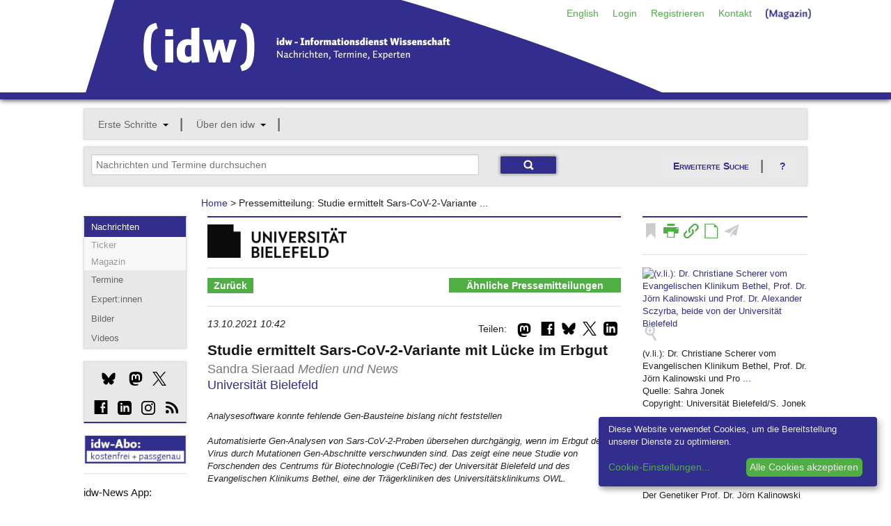

--- FILE ---
content_type: text/html;charset=utf-8
request_url: https://idw-online.de/de/news777425
body_size: 22106
content:

<!DOCTYPE html>
<!-- paulirish.com/2008/conditional-stylesheets-vs-css-hacks-answer-neither/ -->
<!--[if lt IE 7]> <html class="no-js lt-ie9 lt-ie8 lt-ie7" lang="de"> <![endif]-->
<!--[if IE 7]>    <html class="no-js lt-ie9 lt-ie8" lang="de"> <![endif]-->
<!--[if IE 8]>    <html class="no-js lt-ie9" lang="de"> <![endif]-->
<!--[if gt IE 8]><!--> <html class="no-js" lang="de"> <!--<![endif]-->
        
<head>

            <meta http-equiv="content-type" content="text/html; charset=utf-8" />
            <meta name="viewport" content="width=device-width" />

        
<!-- Included CSS Files -->
<link rel="stylesheet" type="text/css" href="/stylesheets/basic.css?v=1" />
<link rel="stylesheet" type="text/css" href="/stylesheets/app.css" />
<link rel="stylesheet" type="text/css" href="/stylesheets/kickstart-icons.css" />
<link rel="stylesheet" type="text/css" href="/stylesheets/print.css" media="print" />
<script type="text/javascript">idw_lang='de_DE';idw_logged_in=false;</script>
<script type="text/javascript" src="/javascripts/jquery.min.js"></script>
<script type="text/javascript" src="/javascripts/idw.js"></script>
<script type="text/javascript" src="/javascripts/bookmark.js"></script>

        <!--BRAINSUM <script src="/javascripts/cookieconsent.js"></script>-->
        
        <link rel="stylesheet" href="/stylesheets/klaro.css" />
        <!--<script defer type="application/javascript" src="/javascripts/config.js"></script>-->
        <script defer type="application/javascript">
            var klaroConfig = {
                //testing: false,
                elementID: 'klaro',
                storageMethod: 'cookie',
                cookieName: 'klaro',
                //htmlTexts: false,
                //cookieDomain: '.idw-online.de',
                cookieExpiresAfterDays: 365,
                default: false,
                mustConsent: false,
                acceptAll: true,
                hideDeclineAll: true,
                //hideLearnMore: false,
                //noticeAsModal: false,
                lang: 'de',
                translations: {
                    zz: {
                        privacyPolicyUrl: '/de/dataconfidentiality',
            
                    },
                    de: {
                        privacyPolicyUrl: '/de/dataconfidentiality',
                        consentNotice: {
                            description: 'Diese Website verwendet Cookies, um die Bereitstellung unserer Dienste zu optimieren.',
                            learnMore: 'Cookie-Einstellungen',
                        },
                        ok: "Alle Cookies akzeptieren",
                        consentModal: {
                            title: 'Cookie-Einstellungen',
                            description: "Cookies sind Textdateien, die von einer Website gesendet und vom Webbrowser des Benutzers auf dem Computer des Benutzers gespeichert werden, während der Benutzer surft. Ihr Browser speichert jede Nachricht in einer kleinen Datei namens Cookie. Wenn Sie eine andere Seite vom Server anfordern, sendet Ihr Browser das Cookie an den Server zurück. Cookies wurden entwickelt, um Websites einen zuverlässigen Mechanismus zum Speichern von Informationen oder zum Aufzeichnen der Browsing-Aktivitäten des Benutzers zu bieten.",
                        },
                        privacyPolicy: {name: 'Datenschutzerklärung', text: 'Um mehr zu erfahren, lesen Sie bitte unsere {privacyPolicy}.'},
                        acceptAll: 'Alle Cookies akzeptieren und schließen',
                        acceptSelected: 'Einstellungen speichern',
                        close: 'Schließen',
                        purposes: {
                            necessary: {
                                title: 'Notwendige Cookies'
                            },
                            analytics: {
                                title: 'Statistik Cookies'
                            },
                        },
                        purposeItem: {service: 'Dienst', services: 'Dienste'},
                    },
                    en: {
                        privacyPolicyUrl: '/en/dataconfidentiality',
                        consentNotice: {
                            description: 'This website uses cookies to optimize the provision of our services.',
                            learnMore: 'Cookie Settings',
                        },
                        ok: 'Accept all cookies',
                        consentModal: {
                            title: 'Cookie Settings',
                            description: "Cookies are text files sent from a website and stored on the user's computer by the user's web browser while the user is browsing. Your browser stores each message in a small file, called cookie. When you request another page from the server, your browser sends the cookie back to the server. Cookies were designed to be a reliable mechanism for websites to remember information or to record the user's browsing activity.",
                        },
                        privacyPolicy: {name: 'privacy policy', text: 'To learn more, please read our {privacyPolicy}.'},
                        acceptAll: 'Accept all cookies and close',
                        acceptSelected: 'Save current settings',
                        close: 'Close',
                        purposes: {
                            necessary: {
                                title: 'Necessary Cookies'
                            },
                            analytics: {
                                title: 'Statistics Cookies'
                            },
                        },
                        purposeItem: {service: 'service', services: 'services'},
                    },
                },
                services: [
                    {
                        name: 'necessarycookies',
                        translations: {
                            de: {
                                title: 'Notwendige Cookies',
                                description: 'Technisch notwendige Cookies tragen dazu bei, grundlegende Funktionalitäten dieser Website zu gewährleisten.',
                            },
                            en: {
                                title: 'Necessary Cookies',
                                description: 'Technically necessary cookies help ensure the basic functionality of this website.',
                            },
                        },
                        purposes: ['necessary'],
                        cookies: ['necessarycookies'],
                        required: true,
                        optOut: false,
                    },
                    {
                        name: 'matomo',
                        default: false,
                        translations: {
                            zz: {
                                title: 'Matomo Analytics'
                            },
                            de: {
                                description: 'Statistik Cookies helfen uns zu verstehen, wie unsere Website verwendet wird und wie wir sie verbessern können.'
                            },
                            en: {
                                description: 'Statistics cookies help us to understand how our website is used and how we can improve it.'
                            },
                        },
                        purposes: ['analytics'],
                        cookies: [
                            [/^_pk_.*$/, '/', 'idw-online.de'],
                            [/^_pk_.*$/, '/', 'localhost'],
                            'piwik_ignore',
                        ],
                        callback: function(consent, service) {
                            console.log(
                                'User consent for service ' + service.name + ': consent=' + consent
                            );
                        },
                        required: false,
                        optOut: false,
                        onlyOnce: true,
                    },
                ],
                callback: function(consent, service) {
                    console.log(
                        'User consent for service ' + service.name + ': consent=' + consent
                    );
                },
            };
        </script>
        <script defer data-config="idwklaroConfig" type="application/javascript" src="/javascripts/klaro.js"></script>
        
        <!--[if lt IE 9]>
         <link rel="stylesheet" href="/stylesheets/ie.css">
        <![endif]-->
        <meta data-embetty-server="https://proxy.idw-online.de:443">
        <script async src="/javascripts/embetty.js"></script>
        <script src="/javascripts/modernizr.foundation.js"></script>
       
        <!-- Included JS Files -->
          <script src="/javascripts/jquery.min.js"></script>
          <script src="/javascripts/jquery.reveal.js"></script>
          <script src="/javascripts/jquery.orbit-1.4.0.js"></script>
          <script src="/javascripts/jquery.customforms.js"></script>
          <script src="/javascripts/jquery.placeholder.min.js"></script>
          <script src="/javascripts/jquery.tooltips-1.js"></script>
          <script src="/javascripts/app.js"></script>
          <script src="/javascripts/jquery-dateformat.min.js"></script>
          <script src="/javascripts/cal.js"></script>
          <script src="/javascripts/twitter-text-3.0.1.min.js"></script>
          
          <script>
              function set_search_fields(field1, field2)
              {
                document.getElementById(field1).value = document.getElementById(field2).value;
              }
              
              function toggle_checkboxes(source, id) {              
                  checkboxes = $('input[name="'+id+'"]');
                  for(var i in checkboxes) {
                      if(checkboxes[i].type == "checkbox"){
                          checkboxes[i].checked = source.checked;
                      }
                  }
              }
              
              check_field_length = function(field_id, notarea_id, lower_limit, upper_limit, max_limit)
                {
                    if (field_id == "input_field_twitter_text") {
                        check_field_length_twitter(field_id, notarea_id, lower_limit, upper_limit, max_limit);
                    }
                    else {
                        check_field_length_notwitter(field_id, notarea_id, lower_limit, upper_limit, max_limit);
                    }
                };
              
              check_field_length_twitter = function(field_id, notarea_id, lower_limit, upper_limit, max_limit)
                {
                    //strlen = twttr.txt.parseTweet(document.getElementById(field_id).value).weightedLength;
                    twittertext = document.getElementById(field_id).value.replace(/\n/gi, "  ");
                    strlen = twttr.txt.parseTweet(twittertext).weightedLength;
                    notparsedstrlen = document.getElementById(field_id).value.length;
                    diff = strlen - notparsedstrlen;
                    
                    if (strlen<lower_limit)
                        {
                        color = "";
                        }
                    else if (strlen<upper_limit)
                        {
                        color = "#FFFF80";
                        }
                    else if (strlen<max_limit)
                        {
                        color = "#FF8040";
                        }
                    else
                        {
                        color = "#FF0000";
                        }
                    document.getElementById(field_id).style.backgroundColor = color;
                    if(upper_limit > 0) {
                        //document.getElementById(notarea_id).innerHTML = notparsedstrlen + " / " +(upper_limit - diff);
                        document.getElementById(notarea_id + "_p").innerHTML = "Verbleibende Zeichen: " + (upper_limit - diff - notparsedstrlen);
                    }
                };
              
              check_field_length_notwitter = function(field_id, notarea_id, lower_limit, upper_limit, max_limit)
                {
                    strlen = document.getElementById(field_id).value.length;
                
                    if (strlen<lower_limit)
                        {
                        color = "";
                        }
                    else if (strlen<upper_limit)
                        {
                        color = "#FFFF80";
                        }
                    else if (strlen<max_limit)
                        {
                        color = "#FF8040";
                        }
                    else
                        {
                        color = "#FF0000";
                        }
                    document.getElementById(field_id).style.backgroundColor = color;
                    if(upper_limit > 0) {
                        //document.getElementById(notarea_id).innerHTML = "<p style='margin-top:-10px;' align='right'>" + strlen + " / " +upper_limit + "</p>";
                        document.getElementById(notarea_id + "_p").innerHTML = strlen + " / " +upper_limit;
                    }
                };
              
              check_field_characters = function(field_id, notarea_id)
                {
                    const specialChars = /[`$&'"\\|<>\/?%]/;
                    if (specialChars.test(document.getElementById(field_id).value)) {
                        color = "#FF0000";
                        document.getElementById(notarea_id + "_p").innerHTML = "Bitte vermeiden Sie die Benutzung der Zeichen \"<>?'\/%$&";
                        document.getElementsByName('submit')[0].disabled = true;
                        document.getElementsByName('submit')[0].style.opacity = "0.5";
                    }
                    else {
                        color = "";
                        document.getElementById(notarea_id + "_p").innerHTML = "";
                        document.getElementsByName('submit')[0].disabled = false;
                        document.getElementsByName('submit')[0].style.opacity = "1.0";
                    }
                    document.getElementById(field_id).style.backgroundColor = color;
                };
          </script>
          
        <!-- IE Fix for HTML5 Tags -->
        <!--[if lt IE 9]>
        <script src="http://html5shiv.googlecode.com/svn/trunk/html5.js"></script>
        <![endif]-->
        
<link rel="SHORTCUT ICON" href="/favicon.ico" />
<link rel="apple-touch-icon" href="/apple-touch-icon.png"/>
<link rel="apple-touch-icon" href="/apple-touch-icon-precomposed.png"/>

        <link rel="alternate" title="idw Veranstaltungen"
          href="/pages/de/eventsrss" type="application/rss+xml" />
        <link rel="alternate" title="idw Pressemitteilungen"
          href="/pages/de/pressreleasesrss" type="application/rss+xml" />
        

        <script>
  
  document.addEventListener("DOMContentLoaded", function(event) {
     $(".cc-text").append(' <a href="/de/dataconfidentiality">Datenschutzerklärung</a>');
  });
  </script>
                   <!-- Matomo -->
    <script type="text/plain" data-type="application/javascript" data-name="matomo">
    var _paq = window._paq = window._paq || [];
    /* tracker methods like "setCustomDimension" should be called before "trackPageView" */
    _paq.push(["disableCookies"]);
    _paq.push(['trackPageView']);
    _paq.push(['enableLinkTracking']);
    (function() {
        var u = "https://statistiken.idw-online.de/";
        _paq.push(['setTrackerUrl', u + 'piwik.php']);
        _paq.push(['setSiteId', '2']);
        var d = document,
            g = d.createElement('script'),
            s = d.getElementsByTagName('script')[0];
        g.type = 'text/javascript';
        g.async = true;
        g.src = u + 'piwik.js';
        s.parentNode.insertBefore(g, s);
    })();
    </script>
    <!-- End Matomo Code -->
			

            <title>Studie ermittelt Sars-CoV-2-Variante mit Lücke im Erbgut</title>

</head>

          <body >
          <header class="container blueborder DontPrint">
          
          <div class="row">
            <div class="twelve columns">
            <div class=" DontPrint">
            
      <!-- start service navigation -->
      <nav id="servicenavi" class="hide-for-small">
        <ul class="nav-bar no-margin right" style="position: absolute;
            right: 0;">
          <li><a href="/en/news777425">English</a></li>

          <li>
          <a id="hide" href="#hidden" class="signin">Login</a>
          <div id="hidden" class="hidden flyout greenline-bottom" style="display: none;">
            <form action="https://idw-online.de/de/login" name="login" class="nice" method="post">
              <input type="hidden" name="login_url" value="/de/news?id=777425&amp;path_lang=de" />

              <input type="text" placeholder="Benutzername" class="small"
                     id="smallNiceInput" name="idw_userid" />
              <input type="password" placeholder="Passwort" class="small"
                     id="smallNiceInput" name="idw_password" />
              <input type="submit" value="OK" class="small secondary button" />
            <span style="margin-left: 10px;">
                <a href="forgottenpassword">Passwort vergessen?</a>
            </span>
            </form>
          </div>
          </li>
          
<li><a href="/de/register">Registrieren</a></li>
<li><a href="/de/team">Kontakt</a></li>
<li><a href="https://nachrichten.idw-online.de" target="_blank" style="padding-top:4px; width: 85px; height: 20px;"><img src="/images/Magazin.png"/></a></li>
        </ul>
      </nav>
      
            </div>
            <h2 class="hide">idw &ndash; Informationsdienst Wissenschaft</h2>
            <p class="hide">Nachrichten, Termine, Experten</p>
            <a title="Zur Startseite" href="/">
            <img width="833" height="134" alt="Grafik: idw-Logo" src="/images/idw_logo_blau.png" style="margin-bottom: -3px;">
            </a>
            </div>
          </div>
          </header>
          <div class="row show-for-small">
<div class="twelve columns">
<nav id="navi-for-mobile">
<form>
<select ONCHANGE="location = this.options[this.selectedIndex].value;" class="twelve secondary">
    <option selected="" disabled class="main">Navigation</option>
    <option disabled value="#">--- Angebote ---</option><option value="/de/">Nachrichten</option><option value="/de/calendar">Termine</option><option value="/de/expert">Experten</option><option value="http://idw-bilder.de">Bilder</option><option value="/de/channeloverview">Social Media</option><option disabled class="divider" value="#"></option><option disabled value="#">--- Mein idw ---</option><option value="/de/loginform">Login</option><option value="/de/register">Registrieren</option><option disabled class="divider" value="#"></option><option disabled value="#">--- Über den idw ---</option><option value="/de/aboutus">Wer wir sind</option><option value="/de/associationinfo">Mitgliedschaft</option><option value="/de/addressbook">Mitgliederverzeichnis</option><option value="/de/quality">Qualitätssicherung</option><option value="/de/idwaward">idw-Preis</option><option disabled class="divider" value="#"></option><option disabled value="#">--- Service ---</option><option value="/de/contact">Kontakt</option><option value="/de/introduction">Einführung</option><option value="/en/news777425">English</option><option value="/de/faq">FAQ</option><option value="/de/imprint">Impressum</option><option disabled class="divider" value="#"></option>
</select>
</form>
</nav>
</div>
</div>
          
     

<!-- mainnavigation -->
<div class="row hide-for-small DontPrint">
<div class="twelve columns DontPrint">
    
      <nav id="mainnav">
        <ul class="nav-bar graybox">
          
      <li class="has-flyout">
        <a class="main" href="#">Erste Schritte</a>
        <a class="flyout-toggle" href="#"><span></span></a>
        <ul class="flyout small">
          <li><a href="/de/introduction">Einführung</a></li>
<li><a href="/de/journalistoffers">Recherche</a></li>
<li><a href="/de/piooffers">Publizieren</a></li>
<li><a href="/de/faq">FAQ</a></li>
        </ul>
	  </li>
      

      <li class="has-flyout">
        <a class="main" href="#">Über den idw</a>
        <a class="flyout-toggle" href="#"><span></span></a>
        <ul class="flyout small">
          <li><a href="/de/aboutus">Wer wir sind</a></li>
<li><a href="/de/associationinfo">Mitgliedschaft</a></li>
<li><a href="/de/addressbook">Mitgliederverzeichnis</a></li>
<li><a href="/de/idwnews">In eigener Sache</a></li>
<li><a href="/de/channeloverview">idw-Kanäle</a></li>
<li><a href="/de/quality">Qualitätssicherung</a></li>
<li><a href="/de/idwaward">idw-Preis</a></li>
<li><a href="/de/api">Reichweitenpartner</a></li>
<li><a href="/de/wnvproject">Wissenschaftsvideo</a></li>
<li><a href="/de/cooperation">Partner</a></li>
<li><a href="/de/team">Kontakt/Team</a></li>
        </ul>
	  </li>
      

          
      </ul></nav>
</div>
</div>

<!-- searchmodul -->

<div id="search-modul" class="row DontPrint">

<div class="twelve columns">
<div class="graybox add-padding">
<div class="row">
<div class="eight columns">
<form action="simplesearch" style="margin:0;">
    <input type="text" id="search_field" class="ten" style="display: inline;margin-bottom:0;" placeholder="Nachrichten und Termine durchsuchen" 
    onfocus="this.placeholder=''" onblur="this.placeholder='Nachrichten und Termine durchsuchen'" name="words"  onkeyup="set_search_fields('extended_search_field', 'search_field')">
    <input type="hidden" name="_form_" value="InputForm">
     <input type="hidden" name="scope" value="press_release">
     <input type="hidden" name="scope" value="event">
    <input type="submit" class="small blue button" value="">
    </form>
    </div>
<div class="four columns hide-for-small">
<a href="#" class="secondary button" data-reveal-id="erweiterte_suche_n">Erweiterte Suche</a>
<a class="secondary button" style="background-image:none;" data-reveal-id="ews_hilfe" href="#">?</a>
</div>
    </div>
    </div>
    </div>
    
</div>

<!-- Breadcrumbnavigation -->
<div class="row">
<div class="two columns"></div>
    
    <div class="seven columns">
      <dl class="sub-nav breadcrumbs">
       <a href="/de/">Home</a> &gt; Pressemitteilung: Studie ermittelt Sars-CoV-2-Variante ...
      </dl> 
    </div>
  
<div class="three columns"></div>
</div>
              
        

        <div class="row">
        

        <div class="two columns hide-for-small DontPrint">
        <nav class="graybox blueline-top DontPrint">
        <!-- Subnavigation -->
        <ul class="side-nav">
        <li class="active">
            <a href="/">Nachrichten</a>
            <ul class="off">
                <li><a href="https://nachrichten.idw-online.de/ticker" target="_blank">Ticker</a></li>
                <li><a href="https://nachrichten.idw-online.de" target="_blank">Magazin</a></li>
            </ul>
        </li>
        <li><a href="calendar">Termine</a></li>
        <li><a href="expert">Expert:innen</a></li>
        <li><a href="http://idw-bilder.de" target="_blank">Bilder</a></li>
	    <li><a href="https://videos.idw-online.de" target="_blank">Videos</a></li>
        </ul>
        </nav>
        
        

         <!-- start socialmedia links -->
                    <style = type="text/css">
                    .bluesky_side {
                        width:20px;
                        height:20px;
                        background: url("/images/bluesky_mbsw.svg") no-repeat;
                        background-size: 20px 20px;
                        display: inline-block;
                        position: relative;
                        top: 4px;
                    }
                    .bluesky_side:hover {
                        background: url("/images/bluesky_mrsw.svg") no-repeat;
                        background-size: 20px 20px;
                        cursor: pointer;
                    }
                    .instagram_side {
                        width:20px;
                        height:20px;
                        background: url("/images/instagram_mbsw.svg") no-repeat;
                        background-size: 20px 20px;
                        display: inline-block;
                        position: relative;
                        top: 4px;
                    }
                    .instagram_side:hover {
                        background: url("/images/instagram_mrsw.svg") no-repeat;
                        background-size: 20px 20px;
                        cursor: pointer;
                    }
                    .mastodon_side {
                        width:20px;
                        height:20px;
                        background: url("/images/mastodon_mbsw.svg") no-repeat;
                        background-size: 20px 20px;
                        display: inline-block;
                        position: relative;
                        top: 4px;
                    }
                    .mastodon_side:hover {
                        background: url("/images/mastodon_mrsw.svg") no-repeat;
                        background-size: 20px 20px;
                        cursor: pointer;
                    }
                    .x_side {
                        width:20px;
                        height:20px;
                        background: url("/images/x_mbsw.svg") no-repeat;
                        background-size: 20px 20px;
                        display: inline-block;
                        position: relative;
                        top: 4px;
                    }
                    .x_side:hover {
                        background: url("/images/x_mrsw.svg") no-repeat;
                        background-size: 20px 20px;
                        cursor: pointer;
                    }
                    .linkedin_side {
                        width:20px;
                        height:20px;
                        background: url("/images/linkedin_mbsw.svg") no-repeat;
                        background-size: 20px 20px;
                        display: inline-block;
                        position: relative;
                        top: 4px;
                    }
                    .linkedin_side:hover {
                        background: url("/images/linkedin_mrsw.svg") no-repeat;
                        background-size: 20px 20px;
                        cursor: pointer;
                    }
                    </style>
                  <div class="graybox blueline-bottom DontPrint">
                      <div class="add-padding">
                      <a href="https://bsky.app/profile/idw-online.de" target="_blank" title="Bluesky"><span style="margin-left:15px;" class="bluesky_side"></span></a>
                      <a href="https://idw-online.social/@idw_online" target="_blank" title="Mastodon"><span style="margin-left:15px;" class="mastodon_side"></span></a>
                      <a href="http://twitter.com/idw_online_de" target="_blank" title="X"><span style="margin-left:10px;" class="x_side"></span></a>
                      </div><div class="add-padding">
                      <span class="glyph social facebook" style="margin-left:4px;"><a href="http://www.facebook.com/idwonline" target="_blank" title="facebook">d</a></span>
                      <a href="https://de.linkedin.com/company/informationsdienst-wissenschaft---idw" target="_blank" title="LinkedIn"><span style="margin-left:10px;" class="linkedin_side"></span></a>
                      <a href="https://www.instagram.com/team_idw/" target="_blank" title="Instagram"><span style="margin-left:10px;" class="instagram_side"></span></a>
                      <span class="glyph social rss" style="margin-left:10px;"><a href="rsssubscription" target="" title="RSS-Feed">c</a></span>
                      </div>
                  </div>
                  
                  <!-- start socialshareprivacy -->
                  <!--<div class="graybox blueline-bottom" id="social-media">
                  <h6>Social Media</h6>
                  <div id="socialshareprivacy"></div>
                  </div>-->
                  <!-- end socialshareprivacy -->
                  
      <!-- end socialmedia links -->
    <!--  
    <div class="DontPrint" style="margin-top:0px">
          1000. idw-Mitglied!
      <br/>
      <a href="/de/news683278" target="_blank"><img src="/images/1000members.jpg" style="margin-top: 5px" alt="1000 Mitglieder"/></a>
      </div>
    -->
    <!--  
    <div class="DontPrint">
          <a href="https://idw-online.de/de/simplesearch?words=corona+OR+SARS-CoV-2+OR+coronavirus+OR+covid-19&scope=press_release&category_ids=7&category_ids=1&category_ids=5&tracking=coronacampaign"><img src="https://files.idw-online.de/corona_idw.png" alt="Thema Corona"/></a> <br/>
<br>
    </div>
       <div class="DontPrint" >
     <a href="https://videos.idw-online.de" target="_blank"><img src="https://files.idw-online.de/wnv/idw-Logo-Wissenschaft-bewegt.png" alt="Science Video Project"/></a> 

</div>
    -->
  <div class="DontPrint" style="margin-top:10px" >
      <a href="register"><img src="/images/idw-abo.png" alt="idw-Abo"/></a>
      </div>
<hr>


<div class="DontPrint">
<h6>idw-News App:</h6><br/>
     <a href="https://apps.apple.com/de/app/idw-news/id1540062025" target="_blank"><img src="https://files.idw-online.de/Icons/apple_app_store_de_DE.png" alt="AppStore"/></a> <br/><br/>
     <a href="https://play.google.com/store/apps/details?id=de.idwapp.idwnews" target="_blank"><img src="https://files.idw-online.de/Icons/google-play-badge_de_DE.png" alt="Google Play Store"/></a> 
<br/><br/>
    <!-- Matomo Image Tracker-->
   <img referrerpolicy="no-referrer-when-downgrade" src="https://statistiken.idw-online.de/matomo.php?idsite=2&amp;rec=1" style="border:0" alt="" />
   <!-- End Matomo -->
      <!--
	Medienpartner:
      <br/>
      <a href="https://www.wissenschaftsjahr.de/2019/" target="_blank"><img src="/images/wj_logo.png" style="margin-top: 5px" alt="Wissenschaftsjahr"/></a>
      -->
      </div>
       
      </div> 
      
<div class="seven columns"><div class="blueline-top add-padding-h">


    <script>idw_current_document_type='press_release'; idw_current_document_id=777425;</script>
    <div class="DontPrint">
    
    
     
    
    </div>
    <div class="row">
    
    <div class="three columns">
    <div class="iePrInstitutionLogo"><a href="https://www.uni-bielefeld.de/" target="_new"><img class="EmbeddedImage"  style="max-height:200px; max-width: 200px;" src="/de/institutionlogo26791" border="0" alt="institution logo" /></a></div>
    </div>
    <div class="nine columns">
    </div>
    </div>
    <hr class="DontPrint">
        <div class="seven columns" style="padding: 0px; margin: 0px;">
        <nav class="DontPrint">    
                <dl class="sub-nav green maincontent">
    <dd class="active">
    <a href="javascript:history.back()">Zur&uuml;ck</a>
    </dd>
    </dl>
    </nav>
        </div>
        <div class="five columns" style="padding: 0px;margin: 0px;">
            <nav class="DontPrint">    
                <dl class="sub-nav green"  >
                <dd class="active" style="text-align:right;width:100%;">
                <a href="#semanticsearch" style="margin-top:-5px; padding-top:5px; padding-bottom: 4px; margin-bottom: -5px; margin-left:0;margin-right:0;padding-left:0;display:block;text-align:center;">Ähnliche Pressemitteilungen</a>
                </dd>
                </dl>
                </nav>
        </div>
        <hr>
    <p>
    <!--<div style='float:right; margin:5px;'><a href='https://nachrichten.idw-online.de/2021/10/13/studie-ermittelt-sars-cov-2-variante-mit-luecke-im-erbgut/' target='_blank'>Magazin</a></div>-->
    <!--
        <script src="/javascripts/sharer.min.js"></script>
          <style = type="text/css">
                    .flipboard {
                        width:20px;
                        height:20px;
                        background: url("/images/flipboard_mbsw.png") no-repeat;
                        background-size: 20px 20px;
                        display: inline-block;
                        position: relative;
                        top: -1px;
                    }
                    .flipboard:hover {
                        background: url("/images/flipboard_mrsw.png") no-repeat;
                        background-size: 20px 20px;
                        cursor: pointer;
                    }
                    </style>
        <div style="float: right; margin: 5px;" class="DontPrint">
        <span class="flipboard" data-sharer="flipboard" data-title="Studie+ermittelt+Sars-CoV-2-Variante+mit+L%C3%BCcke+im+Erbgut+" data-url="http://www.idw-online.de/-C9zRAA"></span>
        </div>
    -->
    
        <style = type="text/css">
            .linkedin {
                width:20px;
                height:20px;
                background: url("/images/linkedin_mbsw.svg") no-repeat;
                background-size: 20px 20px;
                display: inline-block;
                position: relative;
                top: -1px;
            }
            .linkedin:hover {
                background: url("/images/linkedin_mrsw.svg") no-repeat;
                background-size: 20px 20px;
                cursor: pointer;
            }
        </style>
        <div style="float: right; margin: 5px;" class="DontPrint">
        <span class="linkedin"><a title="LinkedIn" href="#" onClick="window.open('https://www.linkedin.com/shareArticle?mini=true&url=http://www.idw-online.de/-C9zRAA','Share on LinkedIn', 'status=1, width=800, height=600, resizable=0, top=100, left=100')"><img style='width:20px;height:20px;visibility:hidden;' src='/images/bluesky_mbsw.svg'/></a></span>
        </div>
    
    
        <style = type="text/css">
            .x {
                width:20px;
                height:20px;
                background: url("/images/x_mbsw.svg") no-repeat;
                background-size: 20px 20px;
                display: inline-block;
                position: relative;
                top: -1px;
            }
            .x:hover {
                background: url("/images/x_mrsw.svg") no-repeat;
                background-size: 20px 20px;
                cursor: pointer;
            }
        </style>
        <div style="float: right; margin: 5px;" class="DontPrint">
        <span class="x"><a title="Twitter" href="#" onClick="window.open('https://twitter.com/share?url=http://www.idw-online.de/-C9zRAA&text=Studie+ermittelt+Sars-CoV-2-Variante+mit+L%C3%BCcke+im+Erbgut+','Share on Twitter', 'status=1, width=800, height=600, resizable=0, top=100, left=100')"><img style='width:20px;height:20px;visibility:hidden;' src='/images/x_mbsw.svg'/></a></span>
        </div>
    
    
        <style = type="text/css">
            .bluesky {
                width:20px;
                height:20px;
                background: url("/images/bluesky_mbsw.svg") no-repeat;
                background-size: 20px 20px;
                display: inline-block;
                position: relative;
                top: -1px;
            }
            .bluesky:hover {
                background: url("/images/bluesky_mrsw.svg") no-repeat;
                background-size: 20px 20px;
                cursor: pointer;
            }
        </style>
        <div style="float: right; margin: 5px;" class="DontPrint">
        <span class="bluesky"><a title="Bluesky" href="#" onClick="window.open('https://bsky.app/intent/compose?text=Studie+ermittelt+Sars-CoV-2-Variante+mit+L%C3%BCcke+im+Erbgut+%20http://www.idw-online.de/-C9zRAA','Share on Bluesky', 'status=1, width=800, height=600, resizable=0, top=100, left=100')"><img style='width:20px;height:20px;visibility:hidden;' src='/images/bluesky_mbsw.svg'/></a></span>
        </div>
    
    
          <meta property="og:image" content="http://www.idw-online.de/de/institutionlogo26791"/>
          <style>
          .socialvisitedfb a:visited {
            color: #000 !important;  
          }
           .socialvisitedfb a:hover {
            color: #3C5A99 !important;  
          }
          </style>
          <div style="float: right; margin: 5px;" class="DontPrint">
          <span class="glyph social facebook socialvisitedfb"><a title="Facebook" href="#" onClick="window.open('http://www.facebook.com/sharer.php?u=http://www.idw-online.de/-C9zRAA','Share on Facebook',status=1,width=800,height=600,resizable=0, top=100,left=100)">d</a></span>
        </div>
        
    
        <style = type="text/css">
            .mastodon {
                width:20px;
                height:20px;
                background: url("/images/mastodon_mbsw.svg") no-repeat;
                background-size: 20px 20px;
                display: inline-block;
                position: relative;
                top: -1px;
            }
            .mastodon:hover {
                background: url("/images/mastodon_mrsw.svg") no-repeat;
                background-size: 20px 20px;
                cursor: pointer;
            }
        </style>
        <div style="float: right; margin: 3px;" class="DontPrint">
            <div class="mast-share mast-share-sm">
                <input type="checkbox" class="mast-check-toggle">
                <div class="mast-instance">
                    <span>Instanz: </span>
                    <input type="textbox" name="mast-instance-input" placeholder="mastodon.social">
                    <button class="mast-share-button">Teilen</button>
                </div>
                <label class="mast-top mast-check-label">
                    <span class="mastodon"></span>
                </label>
            </div>
        </div>
        <div style="float: right; margin-top: 7px;" class="DontPrint">
            Teilen:&nbsp;
        </div>
        <script>Array.prototype.forEach||(Array.prototype.forEach=function(r){var o,t;if(null==this)throw new TypeError("this is null or not defined");var n=Object(this),e=n.length>>>0;if("function"!=typeof r)throw new TypeError(r+" is not a function");for(arguments.length>1&&(o=arguments[1]),t=0;t<e;){var i;t in n&&(i=n[t],r.call(o,i,t,n)),t++}});document.addEventListener("DOMContentLoaded",function(){document.querySelectorAll(".mast-share").forEach(function(e,t){e.querySelector(".mast-check-toggle").id="mast-check-toggle-"+t,e.querySelector(".mast-check-label").htmlFor="mast-check-toggle-"+t,e.querySelector(".mast-share-button").addEventListener("click",function(t){var a=new RegExp("^(?:(?:https?|ftp)://)?(?:\S+(?::\S*)?@|\d{1,3}(?:\.\d{1,3}){3}|(?:(?:[a-z\d\u00a1-\uffff]+-?)*[a-z\d\u00a1-\uffff]+)(?:\.(?:[a-z\d\u00a1-\uffff]+-?)*[a-z\d\u00a1-\uffff]+)*(?:\.[a-z\u00a1-\uffff]{2,6}))(?::\d+)?(?:[^\s]*)?$","i"),n=e.querySelector('input[name="mast-instance-input"]');if(a.test(n.value)){var o=`http://${n.value.replace(/(^\w+:|^)\/\//,"")}/share?text=${encodeURIComponent(document.title)} ${encodeURIComponent(location.href)}`;window.open(o,"new","toolbar=no,location=no,status=yes,resizable=yes,scrollbars=yes,height=600,width=400")}else n.classList.add("invalid"),setTimeout(function(){n.classList.remove("invalid")},300)}),e.addEventListener("mouseleave",function(t){e.querySelector(".mast-check-toggle").checked=!1})})});</script>
        <style>.mast-check-toggle{height:0;width:0;padding:0;margin:0;visibility:hidden;display:none}.mast-check-toggle:checked+.mast-instance{display:block!important}.mast-check-toggle:not(:checked)+.mast-instance{display:none}.mast-share.active{padding-bottom:10px}.mast-share-lg .mast-top{cursor:pointer;position:absolute;width:142px;top:0;left:0;padding:4px 8px;z-index:1}.mast-share-md .mast-top,.mast-share-sm .mast-top{cursor:pointer;position:absolute;width:18px;height:15px;top:0;left:0;padding:4px 8px;z-index:1}.mast-share-lg,.mast-share-md,.mast-share-sm{color:#fff;display:inline-block;height:23px;background-color:#ffffff;border-radius:3px;position:relative}.mast-share-lg{width:158px}.mast-share-md{width:92px}.mast-share-sm{width:34px}.mast-share-md .mast-instance,.mast-share-sm .mast-instance{border-radius:0 3px 3px;z-index:0}.mast-instance{background-color:#292D37;padding:8px;position:absolute;top:24px;left:0;margin:0 auto;border-radius:0 0 3px 3px}.mast-share span{vertical-align:top;font-family:sans-serif;font-weight:700;font-size:14px}.mast-share img{max-height:19px;margin-top:1px}.mast-instance input[name="mast-instance-input"]{background-color:#00000000;border:none;color:#fff;border-bottom:2px solid #3087D5;font-size:14px;font-weight:700;max-width:130px}.mast-instance input[name="mast-instance-input"][class="invalid"]{border-bottom:2px solid red;animation-name:shake;animation-duration:.1s;animation-timing-function:ease-in-out;animation-iteration-count:infinite}@-webkit-keyframes shake{41%,8%{-webkit-transform:translateX(-10px)}25%,58%{-webkit-transform:translateX(10px)}75%{-webkit-transform:translateX(-5px)}92%{-webkit-transform:translateX(5px)}0%,100%{-webkit-transform:translateX(0)}}.mast-share input::placeholder{color:#C7C7CD}.mast-share input:focus{outline:0}.mast-share button{background-color:#00000000;color:#fff;border:none;font-size:14px;font-weight:700;padding:0;margin:8px 0 0;cursor:pointer}.mast-share button:hover{color:#3087d5}</style>
    
    <em>
    13.10.2021 10:42
    </em>
    </p>
    <h4>Studie ermittelt Sars-CoV-2-Variante mit Lücke im Erbgut</h4> 
    <h5 class="subheader">
    Sandra Sieraad <em>Medien und News</em><br/>
    <a href="/de/institution56">Universität Bielefeld</a>
    </h5>
    <ul class="no-bullet"></ul>
    <p><em>
    Analysesoftware konnte fehlende Gen-Bausteine bislang nicht feststellen<br />
<br />
Automatisierte Gen-Analysen von Sars-CoV-2-Proben übersehen durchgängig, wenn im Erbgut des Virus durch Mutationen Gen-Abschnitte verschwunden sind. Das zeigt eine neue Studie von Forschenden des Centrums für Biotechnologie (CeBiTec) der Universität Bielefeld und des Evangelischen Klinikums Bethel, eine der Trägerkliniken des Universitätsklinikums OWL.
    </em>
    </p>
    <p>
    Analysesoftware konnte fehlende Gen-Bausteine bislang nicht feststellen.Das Studienteam konnte in seinen analysierten Proben nachweisen, dass ein großer Teil des Genabschnitts ORF8 fehlte. Von dieser Genregion wird vermutet, dass sie dazu beiträgt, die Abwehrreaktion im menschlichen Körper zu verzögern. Fehlt sie, besteht die Chance, dass das Virus weniger pathogen wird, also weniger schwerwiegende Krankheiten verursacht. Das Forschungsteam hat seine Studienergebnisse in dem Journal „Viruses“ veröffentlicht.<br />
<br />
„Wenn in Krankenhäusern wie auch in Schulen mit Routinekontrollen erfasst wird, ob sich Personen mit dem Virus infiziert haben, geht es hauptsächlich darum, weitere Ansteckungen einzudämmen“, sagt der Studienleiter Professor Dr. Jörn Kalinowski, Genetiker am CeBiTec. Werden die Proben mit den verbreiteten PCR-Tests in Laboren analysiert, soll nicht nur festgestellt werden, ob eine Infektion vorliegt. Liegt ein Infektionsfall vor, wird auch untersucht, um welche Variante des Virus es sich handelt. „Dafür reicht es aus, einzelne charakteristische Genabschnitte zu identifizieren, die für die verbreiteten Virusvarianten typisch sind.“ Aktuell kommt bei solchen Analysen europaweit meist dasselbe Ergebnis heraus: die Deltavariante – sie ist weitaus ansteckender als andere Varianten.<br />
<br />
„Weil nur wenige Genabschnitte nötig sind, um eine gängige Virusvariante zu erkennen, nehmen Labore es in der Regel in Kauf, wenn andere Genabschnitte nicht identifiziert werden können“, sagt Kalinowski. Ein Grund dafür, dass das Genom nicht komplett bestimmt werden kann, ist zum Beispiel die mangelhafte Aufbereitung der Probe. Außerdem kommt es häufig vor, dass die Analysesoftware einzelne Nukleotide – die Gen-Bausteine des Viren-Erbguts – nicht optimal erkennt. Statt der Buch-staben A, T, G und C, die genutzt werden, um die Gen-Bausteine des Virenerbguts wiederzugeben, schreibt die Software dann den Buchstaben N in die Gensequenz.<br />
<br />
Software dokumentiert fehlende Genabschnitte bisher missverständlich<br />
Das Bielefelder Forschungsteam hat in seiner Studie herausgefunden, dass dieser Behelf zu einem weitreichenden Problem führen kann. „Durch Mutationen können Varianten von Sars-CoV-2 entstehen, denen längere Genabschnitte fehlen“, sagt der Bioinformatiker Professor Dr. Alexander Sczyrba vom CeBiTec, Co-Autor der Studie. „Wir haben festgestellt, dass die häufig eingesetzte Standardsoftware auch dann Platzhalter in die Gensequenz einträgt, wenn ein ganzer Genabschnitt gar nicht vorhanden ist.“ Dann steht reihenweise der Buchstabe N in der Gensequenz.<br />
<br />
„Das ist ein systematischer Fehler“, sagt Jörn Kalinowski. „Denn eine solche Lücke im Genom ist ein wichtiger Anhaltspunkt, wenn es um die künftige Gefährdung durch das Coronavirus geht.“ Ist eine Lücke in einem Genabschnitt, verschwinden auch Eigenschaften, die das betroffene Gen gespeichert hatte. Bei der Vermehrung des Virus werden die Eigenschaften nicht mehr weitergegeben. „Hinzu kommt, dass an solchen Leerstellen im Genom auch keine Mutationen mehr entstehen können, die das Virus für den Menschen gefährlicher machen.“ Solche fehlenden Genabschnitte können laut Kalinowski mit dazu führen, dass sich Sars-CoV-2 an die Menschen als ihre Wirte anpasst. So wird das Virus dann zwar infektiöser, zugleich aber ungefährlicher. „Das Virus würde damit endemisch werden, tritt also in verschiedenen Regionen regelmäßig auf, so wie es auch bei anderen, lange bekannten Coronaviren der Fall ist, die bei uns heutzutage lediglich harmlose Erkältungskrankheiten verursachen.“<br />
<br />
Kenntnis der Virusvariante hilft bei Rekonstruktion von Infektionsketten<br />
Entdeckt haben die Forschenden die Gen-Lücke im Virus durch Analysen von Viren-Proben aus dem Evangelischen Klinikum Bethel (EvKB). Dort werden medizinisches Personal und Patient*innen kontinuierlich auf Infektionen mit dem Coronavirus getestet. Seit April 2020 wertet die Arbeitsgruppe von Kalinowski Proben aus dem Klinikum aus. Für die Analyse erhält sie Extrakte, in denen die Erbsubstanz des Virus enthalten ist. Sie stammen aus Abstrichen positiv getesteter Patient*innen. „Die detaillierte Analyse der Proben ermöglicht uns, Infektionsketten zu rekonstruieren, wenn Infektionen auftreten“, sagt die Oberärztin Dr. Christiane Scherer, Leiterin der Mikrobiologie im EvKB und ebenfalls Co-Autorin der Studie. Auf dem Höhepunkt der zweiten Infektionswelle stellten Scherer und ihr Team im Januar und Februar 2021 ein Infektionscluster fest. Die Infektionen wurden durch aufwendige Screenings und Kontaktverfolgung eingedämmt. Die Virusvariante B.1.1.294 konnte sich auf den Stationen nicht weiterverbreiten.<br />
<br />
Die CeBiTec-Analysen bestätigten, dass die Abschottungsmaßnahmen auf den betroffenen Stationen erfolgreich waren. „Wir konnten das so genau sagen, weil wir eine Besonderheit der Virusvariante entdeckt haben: In ihrem genetischen Code fehlen 168 Nukleotide“, berichtet Jörn Kalinowski. Die Gen-Bausteine fehlten in der Genregion „Open Reading Frame 8“ (ORF8). Die genetischen Informationen sind mutmaßlich mit dafür verantwortlich, dass es dem Virus gelingt, die Immunreaktion von Infizierten zu verzögern.<br />
<br />
Funktion in Analysesoftware ergänzt<br />
Nachweisen konnten die Wissenschaftler*innen die fehlenden Nukleotide, weil sie – anders als beim Standard-PCR-Test üblich – zusätzlich Nanoporen-Sequenzierung einsetzen. Mit den Spezialgeräten lassen sich längere Genabschnitte bestimmen als mit den üblichen Sequenziermaschinen. Außerdem ergänzten die Forschenden eine frei verfügbare Software zur Gen-Analyse um eine Funktion, die fehlende Nukleotide in Gensequenzen korrekt erkennt und kennzeichnet. „Nur dadurch konnten wir feststellen, dass innerhalb der Genregion ORF8 ein Stück verschwunden war“, sagt Kalinowski.<br />
<br />
„Durch diese Analyse ließ sich nicht nur das Cluster in unserem Klinikum feststellen“, sagt Christiane Scherer. „Wir konnten auch absichern, dass die Virusvariante bei uns in eine Sackgasse geraten ist und sich nach der Eindämmung niemand mehr damit angesteckt hat.“<br />
<br />
Stammbaum zeigt verwandte Varianten der untersuchten Virus-Mutante<br />
Die CeBiTec-Forschenden wollten wissen, woher die Virus-Variante mit dem verlorenen Genabschnitt stammt. Dafür entnahmen sie Rohdaten aus der zentralen Datenbank der Coronaviren-Varianten und werteten sie mit ihrer eigens entwickelten Software aus. „Wir konnten so ermitteln, wo weitere Vorgänger der von uns untersuchten Variante aufgetreten sind und wo ähnliche Varianten vorkamen“, erklärt Alexander Sczyrba. Das Ergebnis veranschaulichen die Wissenschaftler*innen in einem Stammbaum von Sars-CoV-2. Darin ist zum Beispiel zu sehen, dass ein Vorläufer der Virusvariante vorher in Dänemark entdeckt wurde.<br />
<br />
Die CeBiTec-Forschenden wollen auch anderen Wissenschaftler*innen ermöglichen, fehlende Genabschnitte in Sars-CoV-2-Varianten präzise zu ermitteln. Dafür stellen sie ihre Weiterentwicklung der Analysesoftware samt des Quellcodes auf einer einschlägigen Plattform zum Download zur Verfügung.<br />
<br />
Um zu klären, welche Funktionen einzelne Gene des Virus haben und wie es sich entwickelt, sei es wichtig, nach weiteren Varianten mit gelöschten Genabschnitten suchen zu können, sagt Jörn Kalinowski. „Doch dafür müssen bundesweit alle Rohdaten von analysierten Corona-Proben verfügbar gemacht werden. Rigide Datenschutzbestimmungen verhindern das momentan leider“, beklagt er.<br />
<br />
Originalveröffentlichung:<br />
David Brandt, Marina Simunovic, Tobias Busche, Markus Haak, Peter Belmann, Sebastian Jünemann, Tizian Schulz, Levin Joe Klages, Svenja Vinke, Michael Beckstette, Ehmke Pohl, Christiane Scherer, Alexander Sczyrba, Jörn Kalinowski: Multiple Occurrences of a 168-Nucleotide Deletion in SARS-CoV-2 ORF8, Unnoticed by Standard Amplicon Sequencing and Variant Calling Pipelines. Viruses, <a href="https://doi.org/10.3390/v13091870" target="_new">https://doi.org/10.3390/v13091870</a>, erschienen am 18. September 2021.
    </p>
    <hr/><h5>Wissenschaftliche Ansprechpartner:</h5><p>Kontakt:<br />
Prof. Dr. Jörn Kalinowski, Universität Bielefeld<br />
Centrum für Biotechnologie (CeBiTec)<br />
Tel: 0521-106 8756<br />
E-Mail: joern@cebitec.uni-bielefeld.de</p>
    <hr/><h5>Originalpublikation:</h5><p>Viruses, <a href="https://doi.org/10.3390/v13091870" target="_new">https://doi.org/10.3390/v13091870</a>, erschienen am 18. September 2021</p>
    
    <hr class="widescreenhide"><div class="widescreenhide" style="margin-bottom:8px;"><b>Bilder</b></div><p class="widescreenhide"><a class="main" data-reveal-id="imgModal1" href="#"><img src="https://idw-online.de/de/newsimage?id=356117&size=thumbnail" width="180" height="120" alt="(v.li.): Dr. Christiane Scherer vom Evangelischen Klinikum Bethel, Prof. Dr. Jörn Kalinowski und Prof. Dr. Alexander Sczyrba, beide von der Universität Bielefeld" title="(v.li.): Dr. Christiane Scherer vom Evangelischen Klinikum Bethel, Prof. Dr. Jörn Kalinowski und Prof. Dr. Alexander Sczyrba, beide von der Universität Bielefeld" border="0" id="image_356117_thumb"/></a>
<span style="display: inline-block;" class="icon medium" data-icon="&lt;" title="Details"><span style="top: -69%;" aria-hidden="true"><a class="main" data-reveal-id="imgModal"><a href="/de/image?id=356117&amp;size=screen">&lt;</a></span></span><br/>(v.li.): Dr. Christiane Scherer vom Evangelischen Klinikum Bethel, Prof. Dr. Jörn Kalinowski und Pro <a class="main" data-reveal-id="imgModal1" href="#">...</a><br/>Quelle: Sahra Jonek<br/>Copyright: Universität Bielefeld/S. Jonek</p>
<p class="widescreenhide"><a class="main" data-reveal-id="imgModal2" href="#"><img src="https://idw-online.de/de/newsimage?id=356118&size=thumbnail" width="180" height="120" alt="Der Genetiker Prof. Dr. Jörn Kalinowski und sein Team am Centrum für Biotechnologie arbeiten mit der jungen Nanoporen-Sequenzierung" title="Der Genetiker Prof. Dr. Jörn Kalinowski und sein Team am Centrum für Biotechnologie arbeiten mit der jungen Nanoporen-Sequenzierung" border="0" id="image_356118_thumb"/></a>
<span style="display: inline-block;" class="icon medium" data-icon="&lt;" title="Details"><span style="top: -69%;" aria-hidden="true"><a class="main" data-reveal-id="imgModal"><a href="/de/image?id=356118&amp;size=screen">&lt;</a></span></span><br/>Der Genetiker Prof. Dr. Jörn Kalinowski und sein Team am Centrum für Biotechnologie arbeiten mit der <a class="main" data-reveal-id="imgModal2" href="#">...</a><br/>Quelle: Sahra Jonek<br/>Copyright: Universität Bielefeld/S. Jonek</p>
    <hr>
    
    
    
    <p>
    <strong>Merkmale dieser Pressemitteilung: <br/></strong>
     Journalisten<br/>
     Biologie, Medizin<br/>
     überregional<br/>
     Forschungsergebnisse, Wissenschaftliche Publikationen<br/> Deutsch  
    </p>
    <hr/>
    
    &nbsp;
        <nav class="DontPrint">    
                <dl class="sub-nav green maincontent">
    <dd class="active">
    <a href="javascript:history.back()">Zur&uuml;ck</a>
    </dd>
    </dl>
    </nav>
    <div id="semanticsearch"></div>
    <div class="semanticsearch_results"><div class="twelve columns text-center"><img src="https://files.idw-online.de/loading.gif" width="128" height="128"/></div></div>

    <script type="text/javascript">     
        $(document).ready(function() {
            $.ajax({
                url: "https://api.idw-online.de/public/semanticsearch/pressreleases/777425",
                context: document.body,
                type: "GET",
                dataType: "json",
                timeout: 5000,
                success: function(data) {
                    var items = data['_embedded'];
                    var pm_html = ""
                    if(items.length > 0) {
                        pm_html += '<div class="row"><div class="nine columns"><h5 style="margin-top: 3px; margin-bottom:30px;">Ähnliche Pressemitteilungen im idw</h5></div><div class="three columns text-right" "></div></div>';
                        items.forEach(function(item){
                            var timestring = item['datetime'].split(" ")
                            var date = timestring[0]
                            var time = timestring[1]
                            date = date.split("-")
                            time = time.split(":")
                            var dateFormat = {
                                "de_DE": "dd.MM.yyyy HH:mm",
                                "en_US": "MM/dd/yyyy HH:mm"
                            }
                            var jsDate = new Date(date[0], Number(date[1]) - 1, date[2], time[0], time[1])
                            pm_html += '<div class="row"> <div class="two columns"><p>' +$.format.date(jsDate, dateFormat['de_DE'])+ '</p></div> <div class="nine columns"> <h6><a href="/de/news?id='+item['id']+ '&type=semanticsearch">' + item['title'] + '</a></h6> <p><em>' + item['institution'] + '</em></p> <p text-align="justify"></p> </div> <div class="one columns">'
                            if(item['images'].length > 0) {
                                pm_html += '<span style="display: inline-block;" class="icon medium" data-icon="1" title="Foto"><span aria-hidden="true"><span class="has-tip tip-left noradius" data-width="250" title="'

                                item['images'].every(function(image){
                                        pm_html += "<img src='" + image + "' border='0' alt='image' />"
                                        return false
                                })
                                pm_html += '"style=""><a href="/de/news'+item['id']+'">1</a></span>'
                                pm_html += '</span></span>'
                            } 
                            pm_html += '</div> </div><hr>'
                        })
                    }
                    $(".semanticsearch_results").html(pm_html);                    
                },
                error: function(xmlhttprequest, textstatus, message) {
                    console.log(textstatus)
                }
                });
        });
    </script>
   
    </div></div>
        <div class="three columns" id="sidebar">
         <div class="blueline-top blueline-bottom add-padding-h" >
         
        <div class="icons-base">
        
            <span style="display: inline-block;" class="icon medium" data-icon="b" title="Merkfunktion"><span aria-hidden="true"><a href="/de/bookmarks">b</a></span></span>
            
        <span style="display: inline-block;" class="icon active medium" data-icon="P" title="Druckansicht"><span aria-hidden="true"><a href="/de/news?print=1&id=777425">P</a></span></span>
        <span style="display: inline-block;" class="icon active medium" data-icon="_" title="Kurzlink"><span aria-hidden="true"><a onclick="window.prompt ('Copy: Ctrl+C, Enter','http://idwf.de/-C9zRAA')" href="#">_</a></span></span>
        <span style="display: inline-block;" class="icon active medium" data-icon="." title="PDF"><span aria-hidden="true"><a href="/de/pdfnews777425" >.</a></span></span>
        <span style="display: inline-block;" class="icon medium" data-icon="A" title="Weiterleiten"><span aria-hidden="true"><a href="/de/forwarddocument?document_type=press_release&document_id=777425">A</a></span></span>
        
        </div>
        
         
         <hr>
         <p class="smallscreenhide"><a class="main" data-reveal-id="imgModal1" href="#"><img src="https://idw-online.de/de/newsimage?id=356117&size=thumbnail" width="180" height="120" alt="(v.li.): Dr. Christiane Scherer vom Evangelischen Klinikum Bethel, Prof. Dr. Jörn Kalinowski und Prof. Dr. Alexander Sczyrba, beide von der Universität Bielefeld" title="(v.li.): Dr. Christiane Scherer vom Evangelischen Klinikum Bethel, Prof. Dr. Jörn Kalinowski und Prof. Dr. Alexander Sczyrba, beide von der Universität Bielefeld" border="0" id="image_356117_thumb"/></a>
<span style="display: inline-block;" class="icon medium" data-icon="&lt;" title="Details"><span style="top: -69%;" aria-hidden="true"><a class="main" data-reveal-id="imgModal"><a href="/de/image?id=356117&amp;size=screen">&lt;</a></span></span><br/>(v.li.): Dr. Christiane Scherer vom Evangelischen Klinikum Bethel, Prof. Dr. Jörn Kalinowski und Pro <a class="main" data-reveal-id="imgModal3" href="#">...</a><br/>Quelle: Sahra Jonek<br/>Copyright: Universität Bielefeld/S. Jonek</p>
<p class="smallscreenhide"><a class="main" data-reveal-id="imgModal2" href="#"><img src="https://idw-online.de/de/newsimage?id=356118&size=thumbnail" width="180" height="120" alt="Der Genetiker Prof. Dr. Jörn Kalinowski und sein Team am Centrum für Biotechnologie arbeiten mit der jungen Nanoporen-Sequenzierung" title="Der Genetiker Prof. Dr. Jörn Kalinowski und sein Team am Centrum für Biotechnologie arbeiten mit der jungen Nanoporen-Sequenzierung" border="0" id="image_356118_thumb"/></a>
<span style="display: inline-block;" class="icon medium" data-icon="&lt;" title="Details"><span style="top: -69%;" aria-hidden="true"><a class="main" data-reveal-id="imgModal"><a href="/de/image?id=356118&amp;size=screen">&lt;</a></span></span><br/>Der Genetiker Prof. Dr. Jörn Kalinowski und sein Team am Centrum für Biotechnologie arbeiten mit der <a class="main" data-reveal-id="imgModal4" href="#">...</a><br/>Quelle: Sahra Jonek<br/>Copyright: Universität Bielefeld/S. Jonek</p>
         </div>
        </div> 
        </div>
        
        <div id="hidden_modals">
        
        <div class="reveal-modal" id="imgModal1">
        <h4>(v.li.): Dr. Christiane Scherer vom Evangelischen Klinikum Bethel, Prof. Dr. Jörn Kalinowski und Prof. Dr. Alexander Sczyrba, beide von der Universität Bielefeld</h4>
        <div style="background-color: #CCCCCC; width: 100%; min-height: 200px; ">
        <img src='https://idw-online.de/de/newsimage356117?&size=screen'/>
        </div><br/>
        <p><a href="/de/image?id=356117&amp;size=screen">Zum Download</a></p>
        <a class="close-reveal-modal">x</a>
       </div>
        

        <div class="reveal-modal" id="imgModal2">
        <h4>Der Genetiker Prof. Dr. Jörn Kalinowski und sein Team am Centrum für Biotechnologie arbeiten mit der jungen Nanoporen-Sequenzierung</h4>
        <div style="background-color: #CCCCCC; width: 100%; min-height: 200px; ">
        <img src='https://idw-online.de/de/newsimage356118?&size=screen'/>
        </div><br/>
        <p><a href="/de/image?id=356118&amp;size=screen">Zum Download</a></p>
        <a class="close-reveal-modal">x</a>
       </div>
        
        </div>
     <footer class="DontPrint">
     <div class="row hide-for-small ">
            <div class="two columns ">
             <h6>Erste Schritte</h6>
            <ul><li><a href="/de/introduction">Einführung</a></li><li><a href="/de/journalistoffers">Recherche</a></li><li><a href="/de/piooffers">Publizieren</a></li><li><a href="/de/faq">FAQ</a></li></ul>
            </div>
            <div class="two columns ">
             <h6>Über den idw</h6>
            <ul><li><a href="/de/aboutus">Wer wir sind</a></li><li><a href="/de/associationinfo">Mitgliedschaft</a></li><li><a href="/de/addressbook">Mitgliederverzeichnis</a></li><li><a href="/de/idwnews">In eigener Sache</a></li><li><a href="/de/idwaward">idw-Preis</a></li><li><a href="/de/cooperation">Partner</a></li><li><a href="/de/idwjobs">Stellenangebote</a></li><li><a href="/de/team">Kontakt/Team</a></li></ul>
            </div>
            <div class="two columns ">
            
            </div>
            <div class="two columns ">
             
            </div>
            <div class="two columns ">&nbsp;</div>
            <div class="two columns ">
             <h6>Weitere</h6>
            <ul><li><a href="/de/team">Kontakt</a></li><li><a href="/de/imprint">Impressum</a></li><li><a href="/de/termsofuse">Nutzungsbedingungen</a></li><li><a href="/de/dataconfidentiality">Datenschutzerklärung</a></li><li><a href="#" onclick="klaro.show(undefined, true)">Cookie-Einstellungen</a></li></ul>
            </div>
        </div>
        <div class="row hide-for-small ">
            <hr class="DontPrint">
        </div>
        <div class="row hide-for-small ">
            <div class="two columns ">
            <!--<h6 class="uppercase">Nachrichten</h6>
            <ul class="off">
                <li><a href="#">Mein Ticker</a></li>
                <li><a href="#">Merkliste</a></li>
                </ul>--> &nbsp;
            </div>
            <div class="two columns ">
            <!--<h6 class="uppercase">Termine</h6>
            <ul class="off">
                <li><a href="#">Mein Kalender</a></li>
                <li><a href="#">Merkliste</a></li>
            </ul>--> &nbsp;
            </div>
            <div class="two columns ">
            <!--<h6 class="uppercase">Experten</h6>
            <ul class="off">
                <li><a href="#">Hendi quam</a></li>
                <li><a href="#">Secaecto bearum</a></li>
                <li><a href="#">Invende lendebis</a></li>
                <li><a href="#">Magnatiurmo</a></li>
                <li><a href="#">Berovolorem</a></li>
                <li><a href="#">Corabipsandam</a></li>
            </ul>-->
            </div>
            <div class="two columns ">
            <!--<h6 class="uppercase">Bilder/Videos</h6>
            <ul class="off">
                <li><a href="#">Meine Bilder/Videos</a></li>
                <li><a href="#">Merkliste</a></li>
            </ul>--> &nbsp;
            </div>
            <div class="two columns ">
            <!--<h6 class="uppercase">Literatur</h6>
            <ul>
                <li><a href="#">Hendi quam</a></li>
                <li><a href="#">Secaecto bearum</a></li>
                <li><a href="#">Invende lendebis</a></li>
            </ul>--> &nbsp;
            </div>
            <div class="two columns ">
            <!--<h6 class="uppercase">Weiterbildung</h6>
            <ul>
                <li><a href="#">Hendi quam</a></li>
                <li><a href="#">Secaecto bearum</a></li>
                <li><a href="#">Berovolorem</a></li>
            </ul>--> &nbsp;
            </div>
        </div><div class="row hide-for-small ">
      <hr class="DontPrint" style="border-color: #E0E0E0;">
        </div>
        <div class="row ">
            <div class="twelve columns DontPrint">
           &copy; 1995-2026 Informationsdienst Wissenschaft e. V.
          - <a href="/de/imprint">Impressum</a>
           | <a href="/de/termsofuse">Nutzungsbedingungen</a> 
            | <a href="/de/dataconfidentiality">Datenschutzerklärung</a></div>
        </div>
    </footer>
              
<div id="erweiterte_suche_n" class="reveal-modal ews" style="top: 104px; opacity: 1; visibility: hidden; display: none;">
    <form action="simplesearch" method="get">
        <h3>Erweiterte Suche</h3>
            <dl class="tabs" style="margin-bottom: 0px;">
                <dd class="active">
                    <a href="#simple1">Erweiterte Suche</a>
                </dd>
                <dd>
                    <a href="#simple2">Regionen</a>
                </dd>
                <dd>
                    <a href="#simple3">weitere Optionen</a>
                </dd>
                <dd class="search">  
                    <input id="extended_search_field" type="text" class="ten"  style="display: inline;margin-bottom:0;" placeholder="Suchbegriff(e)" onfocus="this.placeholder=''" onblur="this.placeholder='Suchbegriff(e)'" name="words" onkeyup="set_search_fields('search_field', 'extended_search_field')">
                </dd>
        </dl>
        <hr>
        <ul class="tabs-content" style="margin-top: 30px;">
              <li class="active" id="simple1Tab">
                                <div class="row">
                                      <div class="two columns">
                                          <h6 style="margin-bottom: 18px;">Umfang der Suche</h6>
                                          <p><input type="hidden" name="scope" value="[ALWAYS_THERE]" /><label><input checked="checked" type="checkbox" name="scope" value="press_release" /> Suche in Pressemitteilungen</label><label><input checked="checked" type="checkbox" name="scope" value="event" /> Suche in Terminen</label></p>
                                      </div>
                                      
                                      <div class="eight columns">
                                          <dl class="tabs contained">                                         
                                                      <dd class="active"><a href="#simpleContained1">Art der Pressemitteilung</a></dd>
                                                      <dd ><a href="#simpleContained2">Arten der Veranstaltung</a></dd>
                                                      <dd ><a href="#simpleContained3">Sachgebiete</a></dd>                                          
                                            </dl>
                                            <ul class="tabs-content contained">                                  
                                                <li class="active"  id="simpleContained1Tab">
                           <div class="row"><input type="hidden" name="category_ids" value="[ALWAYS_THERE]" /><div class="six columns">
                                          <ul><li><label><input type="checkbox" name="category_ids" value="4" /> Buntes aus der Wissenschaft <span class="has-tip tip-left noradius" data-width="300" title="z. B. Tag der offenen Tür, Ring-/Gastvorlesung, Messen mit Begleitprogramm, Vorträge &rarr; Termine bitte auch in den idw-Wissenschaftskalender eintragen!">[i]</span></label></li><li><label><input type="checkbox" name="category_ids" value="10" /> Forschungs- / Wissenstransfer <span class="has-tip tip-left noradius" data-width="300" title="z. B. Beratung, Gründung, Patente, Entwicklungen, Messebeteiligung, Neue Methoden">[i]</span></label></li><li><label><input type="checkbox" name="category_ids" value="7" /> Forschungsergebnisse <span class="has-tip tip-left noradius" data-width="300" title="Neues aus der Forschung; konkrete Ergebnisse von Studien, Untersuchungsreihen, (Modell-)  Versuchen; belastbare Belege und Aussagen;  DOI-Angabe;<br/>
N I C H T: Auszeichnungen, geplante Studien oder Tests, Vorträge, Veröffentlichungen oder Messebeteiligungen, denen Forschungsergebnisse zugrunde liegen. ">[i]</span></label></li><li><label><input type="checkbox" name="category_ids" value="1" /> Forschungsprojekte <span class="has-tip tip-left noradius" data-width="300" title="z. B. Projektinitiierung, Zwischenbericht oder Abschluss">[i]</span></label></li><li><label><input type="checkbox" name="category_ids" value="13" /> Kooperationen <span class="has-tip tip-left noradius" data-width="300" title="z. B. mit anderen Einrichtungen aus der Wissenschaft, der Wirtschaft oder sonstigen Partnern (nicht werblich), Internationales">[i]</span></label></li><li><label><input type="checkbox" name="category_ids" value="6" /> Organisatorisches <span class="has-tip tip-left noradius" data-width="300" title="z. B. Neugründungen, Neubauten, anstehende Wahlen, Umstrukturierung, Fristen, Fusion">[i]</span></label></li><li><label><input type="checkbox" name="category_ids" value="2" /> Personalia <span class="has-tip tip-left noradius" data-width="300" title="z. B. Berufungen, Wahlergebnisse, Jubiläen">[i]</span></label></li><li><label><input type="checkbox" name="category_ids" value="14" /> Pressetermine <span class="has-tip tip-left noradius" data-width="300" title="Einladungen an Journalisten/Redaktionen">[i]</span></label></li></ul></div><div class="six columns">
                                          <ul><li><label><input type="checkbox" name="category_ids" value="12" /> Schule und Wissenschaft <span class="has-tip tip-left noradius" data-width="300" title="z. B. Schnuppertage, Kinderuni, Schüler-Labor, Girl's/Boy's Day, Kooperation mit Schulen/Kindergärten">[i]</span></label></li><li><label><input type="checkbox" name="category_ids" value="8" /> Studium und Lehre <span class="has-tip tip-left noradius" data-width="300" title="z. B. Details zu Studienfächern/(Aufbau-)Studiengängen, Ausbildungskonzepte, E-Learning, Akkreditierungen">[i]</span></label></li><li><label><input type="checkbox" name="category_ids" value="11" /> Wettbewerbe / Auszeichnungen <span class="has-tip tip-left noradius" data-width="300" title="Auszeichnungen für Institutionen und (Einzel-) Personen, Hochschul-Rankings">[i]</span></label></li><li><label><input type="checkbox" name="category_ids" value="5" /> Wissenschaftliche Publikationen <span class="has-tip tip-left noradius" data-width="300" title="bitte geben Sie den 'Digital Object Identifier' (DOI) an, sofern vorhanden - siehe <a href='http://de.wikipedia.org/wiki/Digital_Object_Identifier' target='_blank'>http://de.wikipedia.org/wiki/Digital_Object_Identifier</a>">[i]</span></label></li><li><label><input type="checkbox" name="category_ids" value="3" /> Wissenschaftliche Tagungen <span class="has-tip tip-left noradius" data-width="300" title="z. B. Konferenzen, Symposien, Jahrestagungen">[i]</span></label></li><li><label><input type="checkbox" name="category_ids" value="15" /> wissenschaftliche Weiterbildung <span class="has-tip tip-left noradius" data-width="300" title="z. B. lebenslanges Lernen, Angebote mit Zertifikat für Wissenschaftler, Akademiker, Studenten">[i]</span></label></li><li><label><input type="checkbox" name="category_ids" value="9" /> Wissenschaftspolitik <span class="has-tip tip-left noradius" data-width="300" title="z. B. Wissenschaftsfinanzierung, Evaluationen, Wissenschaftsförderung, neue Regelungen">[i]</span></label></li><li><input type="checkbox" name="toggler" onClick="toggle_checkboxes(this, 'category_ids')" /> Alles auswählen</li></ul></div></div></li>
                                                <li  id="simpleContained2Tab">
                           <div class="row"><input type="hidden" name="eventcategory_ids" value="[ALWAYS_THERE]" /><div class="six columns">
                                          <ul><li><label><input type="checkbox" name="eventcategory_ids" value="500" /> (studentische) Informationsveranstaltung / Messe <span class="has-tip tip-left noradius" data-width="300" title="Jobmesse, Tag der offenen Tür">[i]</span></label></li><li><label><input type="checkbox" name="eventcategory_ids" value="300" /> Angebote für Kinder + Jugendliche <span class="has-tip tip-left noradius" data-width="300" title="Kinderuni, Uni-Schnuppertag, Girls' day">[i]</span></label></li><li><label><input type="checkbox" name="eventcategory_ids" value="600" /> Ausstellung / kulturelle Veranstaltung / Fest <span class="has-tip tip-left noradius" data-width="300" title="Konzert, Ausstellung, akad. Abschlussfeier, Preisverleihung, Hochschulfest">[i]</span></label></li><li><label><input type="checkbox" name="eventcategory_ids" value="700" /> Exkursion</label></li><li><label><input type="checkbox" name="eventcategory_ids" value="100" /> Konferenz / Symposion / (Jahres-)Tagung</label></li></ul></div><div class="six columns">
                                          <ul><li><label><input type="checkbox" name="eventcategory_ids" value="800" /> Pressetermine <span class="has-tip tip-left noradius" data-width="300" title="Pressetermine, Pressekonferenzen">[i]</span></label></li><li><label><input type="checkbox" name="eventcategory_ids" value="200" /> Seminar / Workshop / Diskussion <span class="has-tip tip-left noradius" data-width="300" title="Sommeruni, Podiumsdiskussion">[i]</span></label></li><li><label><input type="checkbox" name="eventcategory_ids" value="400" /> Vortrag / Kolloquium / Vorlesung <span class="has-tip tip-left noradius" data-width="300" title="Antritts- oder Ringvorlesung, Autorenlesung">[i]</span></label></li><li><input type="checkbox" name="toggler" onClick="toggle_checkboxes(this, 'eventcategory_ids')" /> Alles auswählen</li></ul></div></div></li>
                                                <li  id="simpleContained3Tab">
                           <div class="row"><input type="hidden" name="field_ids" value="[ALWAYS_THERE]" /><div class="six columns">
                                          <ul><li><label><input type="checkbox" name="field_ids" value="205" /> Bauwesen / Architektur <span class="has-tip tip-left noradius" data-width="300" title="z. B. <ul><li>Hoch-/Tiefbau, Straßen-/Brückenbau, Tunnelbau, Holz-/Stahlbau, Ingenieurbau, Bautechnik, Bauwirtschaft, Gebäudetechnik,</li> <li>Städtebau, Bauwerke, Landschaftsarchitektur, Baukunst</li></ul>">[i]</span></label></li><li><label><input type="checkbox" name="field_ids" value="100" /> Biologie <span class="has-tip tip-left noradius" data-width="300" title="z. B. Botanik, Zoologie, Molekularbiologie, Zellbiologie (Cytologie), Entwicklungsbiologie, Physiologie, Verhaltensbiologie, Evolutionsbiologie, Biotechnologie, Biochemie, Bionik">[i]</span></label></li><li><label><input type="checkbox" name="field_ids" value="101" /> Chemie <span class="has-tip tip-left noradius" data-width="300" title="z. B. allgemeine Chemie, Anorganische Chemie, Organische Chemie, Physikalische Chemie, Biochemie, Theoretische Chemie, Analytische Chemie, Technische Chemie, Lebensmittelchemie">[i]</span></label></li><li><label><input type="checkbox" name="field_ids" value="302" /> Elektrotechnik <span class="has-tip tip-left noradius" data-width="300" title="z. B. Gebäudetechnik, Steuer-/Mess-/Regelungstechnik, Nachrichten-/Computertechnik, technische Informatik">[i]</span></label></li><li><label><input type="checkbox" name="field_ids" value="301" /> Energie <span class="has-tip tip-left noradius" data-width="300" title="z. B. Energieforschung, erneuerbare/alternative Energieen, Energietechnik, Energiegewinnung/-nutzung, Energiequellen/-träger">[i]</span></label></li><li><label><input type="checkbox" name="field_ids" value="401" /> Ernährung / Gesundheit / Pflege <span class="has-tip tip-left noradius" data-width="300" title="z. B. <ul><li>Lebensmittel-Monitoring/-Recht/-Kennzeichnung, Nahrungsergänzung, Functional Food - Krankheitsverhütung, Lebensverlängerung,</li> <li>Gesundheitsförderung,</li> <li>Kinderkrankenpflege, Altenpflege, Heilerziehungspflege, Psychiatrische Pflege</li><li>Lebensmittelwissenschaften</li></ul>">[i]</span></label></li><li><label><input type="checkbox" name="field_ids" value="203" /> Geowissenschaften <span class="has-tip tip-left noradius" data-width="300" title="z. B. Geografie, Tourismus, Erdforschung zu Rohstoffen/Steinen und Erden/Wärme/Wetter/Klima/Vulkanen/Tektonik, Angewandte Geologie, Geotechnik, Geoinformatik">[i]</span></label></li><li><label><input type="checkbox" name="field_ids" value="602" /> Geschichte / Archäologie</label></li><li><label><input type="checkbox" name="field_ids" value="603" /> Gesellschaft <span class="has-tip tip-left noradius" data-width="300" title="z. B. Soziologie, Demografie, Migration, soziale Arbeit, Gender/Gleichstellung, Geschlechterforschung">[i]</span></label></li><li><label><input type="checkbox" name="field_ids" value="300" /> Informationstechnik <span class="has-tip tip-left noradius" data-width="300" title="z. B. Informatik, Informations- und Datenverarbeitung, Technikfolgeabschätzung, Automatisierung, Mensch-Maschine-Schnittstelle, Künstliche Intelligenz, Digitalisierung">[i]</span></label></li><li><label><input type="checkbox" name="field_ids" value="604" /> Kulturwissenschaften <span class="has-tip tip-left noradius" data-width="300" title="z. B. Ethnologie, Anthropologie, interkulturelle Kommunikation">[i]</span></label></li><li><label><input type="checkbox" name="field_ids" value="701" /> Kunst / Design <span class="has-tip tip-left noradius" data-width="300" title="z. B. Kunstpädagogik, Restaurierung, Textildesign">[i]</span></label></li><li><label><input type="checkbox" name="field_ids" value="304" /> Maschinenbau <span class="has-tip tip-left noradius" data-width="300" title="z. B. Thermodynamik, Werkstoffwissenschaften, (technische) Mechanik, Konstruktion, Mess- und Regelungstechnik">[i]</span></label></li><li><label><input type="checkbox" name="field_ids" value="200" /> Mathematik <span class="has-tip tip-left noradius" data-width="300" title="z. B. formale Logik, Technomathematik, Wirtschaftsmathematik, Computermathematik">[i]</span></label></li><li><label><input type="checkbox" name="field_ids" value="600" /> Medien- und Kommunikationswissenschaften <span class="has-tip tip-left noradius" data-width="300" title="z. B. Publizistik, Journalistik, Film- und Fernsehwissenschaften, Nutzungs- und Wirkungsforschung">[i]</span></label></li><li><label><input type="checkbox" name="field_ids" value="400" /> Medizin <span class="has-tip tip-left noradius" data-width="300" title="z.B. evidenzbasierte Medizin, Heilkunde, Zahnmedizin, Neurowissenschaft, Alternativmedizin, Medizintechnik, Pharmazie">[i]</span></label></li><li><label><input type="checkbox" name="field_ids" value="103" /> Meer / Klima <span class="has-tip tip-left noradius" data-width="300" title="z. B. <ul><li>Ozeanologie, Hydrologie, Glaziologie, Polarforschung,</li> <li>Klimatologie, Meteorologie, Klima auf anderen Planeten, Klimafaktoren, Klimawandel,  Mikro-,  Meso-, Makroklima, Klimafaktor Mensch, Globale Erwärmung, Wetter</li></ul>">[i]</span></label></li></ul></div><div class="six columns">
                                          <ul><li><label><input type="checkbox" name="field_ids" value="700" /> Musik / Theater <span class="has-tip tip-left noradius" data-width="300" title="auch Tanz">[i]</span></label></li><li><label><input type="checkbox" name="field_ids" value="605" /> Pädagogik / Bildung <span class="has-tip tip-left noradius" data-width="300" title="z. B. Erwachsenenbildung, Berufspädagogik, Integration">[i]</span></label></li><li><label><input type="checkbox" name="field_ids" value="608" /> Philosophie / Ethik <span class="has-tip tip-left noradius" data-width="300" title="z. B. interkulturelle Philosophie">[i]</span></label></li><li><label><input type="checkbox" name="field_ids" value="201" /> Physik / Astronomie <span class="has-tip tip-left noradius" data-width="300" title="z. B. <ul><li>theoretische Physik, Experimentalphysik, Atom- und Molekülphysik, Quantentheorie,</li> <li>Astrophysik, Raumfahrt, Kosmologie</li></ul>">[i]</span></label></li><li><label><input type="checkbox" name="field_ids" value="501" /> Politik <span class="has-tip tip-left noradius" data-width="300" title="z. B. Verwaltungswissenschaften, politische Theorie, Ideengeschichte, vergleichende Politikwissenschaft, Internationale Beziehungen">[i]</span></label></li><li><label><input type="checkbox" name="field_ids" value="606" /> Psychologie <span class="has-tip tip-left noradius" data-width="300" title="z. B. Arbeitswissenschaften, Verhaltensforschung, Kognitionswissenschaft">[i]</span></label></li><li><label><input type="checkbox" name="field_ids" value="502" /> Recht <span class="has-tip tip-left noradius" data-width="300" title="z. B. Rechtsphilosophie/-soziologie, Kriminologie, Rechtsgeschichte">[i]</span></label></li><li><label><input type="checkbox" name="field_ids" value="607" /> Religion <span class="has-tip tip-left noradius" data-width="300" title="z. B. Religionen, Religiösität, Religionskritik">[i]</span></label></li><li><label><input type="checkbox" name="field_ids" value="402" /> Sportwissenschaft <span class="has-tip tip-left noradius" data-width="300" title="z. B. Biomechanik, Bewegungswissenschaft, Sportdidaktik/-medizin/-pädagogik/-ökonomie, Trainingswissenschaft">[i]</span></label></li><li><label><input type="checkbox" name="field_ids" value="601" /> Sprache / Literatur <span class="has-tip tip-left noradius" data-width="300" title="z. B. Spracherwerb, Sprecherziehung, Künstliche Intelligenz, Philologien, Linguistik, Literaturwissenschaft, Komparatistik">[i]</span></label></li><li><label><input type="checkbox" name="field_ids" value="204" /> Tier / Land / Forst <span class="has-tip tip-left noradius" data-width="300" title="z. B. <ul><li>Veterinärmedizin,</li> <li>Agrarökonomie, nachwachsende Rohstoffe, ökologischer Landbau, Pflanzen-/Tierproduktion, Agrartechnik,</li> <li>Waldökologie, Bodenkultur, Bewirtschaftung von Wald und Landschaft</li></ul>">[i]</span></label></li><li><label><input type="checkbox" name="field_ids" value="102" /> Umwelt / Ökologie <span class="has-tip tip-left noradius" data-width="300" title="z. B. <ul><li>Umweltbelastung/-schäden, Folgenabschätzung, Umwelt- und Naturschutz, Kreislauf- und Abfallwirtschaft, Lärmschutz,</li> <li>(Elektro-) Smog, Verkehr- und Bauwesen, Energie- und Wasserwirtschaft, Geoökologie</li></ul>">[i]</span></label></li><li><label><input type="checkbox" name="field_ids" value="306" /> Verkehr / Transport <span class="has-tip tip-left noradius" data-width="300" title="z. B. Straßen-/Luft-/Schiffsverkehr, Infrastruktur, Mobilität, Verkehrsplanung, Stauforschung, Personen-/Güterverkehr, Logistik, Verkehrswirtschaft ">[i]</span></label></li><li><label><input type="checkbox" name="field_ids" value="305" /> Werkstoffwissenschaften <span class="has-tip tip-left noradius" data-width="300" title="z. B. Materialwissenschaft, Werkstoffprüfung/-strukturen/-eigenschaften, Textiltechnik">[i]</span></label></li><li><label><input type="checkbox" name="field_ids" value="500" /> Wirtschaft <span class="has-tip tip-left noradius" data-width="300" title="z. B. VWL, BWL, Wirtschaftsgeschichte">[i]</span></label></li><li><label><input type="checkbox" name="field_ids" value="999999" /> fachunabhängig <span class="has-tip tip-left noradius" data-width="300" title="z. B. Themen der Wissenschaftspolitik, allgemeine Wissenschaftsorganisation/-administration oder Studienthemen, evtl. Personalien">[i]</span></label></li><li><input type="checkbox" name="toggler" onClick="toggle_checkboxes(this, 'field_ids')" /> Alles auswählen</li></ul></div></div></li>
                                            </ul>
                                                <p><input type="submit" name="suchen" value="suchen »" class="secondary button"></p>
                                        </div>
                                            
                                        <div class="two columns">
                                             <h6 style="margin-bottom: 18px;">Datum der Veröffentlichung</h6>
                                              <p><span>Anfangsdatum</span><br><input name="start_date" value="" onkeyup="check_field_length('input_field_start_date', 'not_area_start_date', 1000, 2000, 3000);" onchange="check_field_length('input_field_start_date', 'not_area_start_date', 1000, 2000, 3000);" type="text" id="input_field_start_date" size="20" /></p>
                                              <p><span>Enddatum</span><br><input name="end_date" value="" onkeyup="check_field_length('input_field_end_date', 'not_area_end_date', 1000, 2000, 3000);" onchange="check_field_length('input_field_end_date', 'not_area_end_date', 1000, 2000, 3000);" type="text" id="input_field_end_date" size="20" /></p>
                                        </div>
                                    </div>
              </li>
              <li id="simple2Tab" style="display: none;">
                  <div class="row">
                      <div class="two columns"></div>
                          <div class="seven columns">
                              <dl class="tabs contained">
                                  <dd class="active"><a href="#simpleContained6">Länder</a></dd>
                                  <dd ><a href="#simpleContained7">Sprachen</a></dd>
                                   <dd><a href="#simpleContained8">Deutschland</a></dd><dd><a href="#simpleContained9">Österreich</a></dd><dd><a href="#simpleContained10">Schweiz</a></dd>
                               </dl>
                               <ul class="tabs-content contained">
                                    <li class="active"  id="simpleContained6Tab">
                           <div class="row"><input type="hidden" name="country_ids" value="[ALWAYS_THERE]" /><div class="six columns">
                                          <ul><li><label><input type="checkbox" name="country_ids" value="35" /> Dänemark</label></li><li><label><input type="checkbox" name="country_ids" value="36" /> Deutschland</label></li><li><label><input type="checkbox" name="country_ids" value="46" /> Frankreich</label></li><li><label><input type="checkbox" name="country_ids" value="188" /> Großbritannien</label></li><li><label><input type="checkbox" name="country_ids" value="65" /> Israel</label></li><li><label><input type="checkbox" name="country_ids" value="66" /> Italien</label></li><li><label><input type="checkbox" name="country_ids" value="68" /> Japan</label></li><li><label><input type="checkbox" name="country_ids" value="95" /> Liechtenstein</label></li></ul></div><div class="six columns">
                                          <ul><li><label><input type="checkbox" name="country_ids" value="97" /> Luxemburg</label></li><li><label><input type="checkbox" name="country_ids" value="121" /> Niederlande</label></li><li><label><input type="checkbox" name="country_ids" value="126" /> Österreich</label></li><li><label><input type="checkbox" name="country_ids" value="146" /> Schweden</label></li><li><label><input type="checkbox" name="country_ids" value="147" /> Schweiz</label></li><li><label><input type="checkbox" name="country_ids" value="180" /> Ungarn</label></li><li><label><input type="checkbox" name="country_ids" value="999999" /> sonstiges</label></li><li><input type="checkbox" name="toggler" onClick="toggle_checkboxes(this, 'country_ids')" /> Alles auswählen</li></ul></div></div></li>
                                    <li  id="simpleContained7Tab">
                           <div class="row"><input type="hidden" name="langs" value="[ALWAYS_THERE]" /><div class="six columns">
                                          <ul><li><label><input type="checkbox" name="langs" value="de_DE" /> Deutsch</label></li></ul></div><div class="six columns">
                                          <ul><li><label><input type="checkbox" name="langs" value="en_US" /> Englisch</label></li></ul></div></div></li>
                                    <li  id="simpleContained8Tab">
                           <div class="row"><input type="hidden" name="provinces_36" value="[ALWAYS_THERE]" /><div class="six columns">
                                          <ul><li><label><input type="checkbox" name="provinces_36" value="1" /> Baden-Württemberg</label></li><li><label><input type="checkbox" name="provinces_36" value="2" /> Bayern</label></li><li><label><input type="checkbox" name="provinces_36" value="3" /> Berlin</label></li><li><label><input type="checkbox" name="provinces_36" value="4" /> Brandenburg</label></li><li><label><input type="checkbox" name="provinces_36" value="5" /> Bremen</label></li><li><label><input type="checkbox" name="provinces_36" value="6" /> Hamburg</label></li><li><label><input type="checkbox" name="provinces_36" value="7" /> Hessen</label></li><li><label><input type="checkbox" name="provinces_36" value="8" /> Mecklenburg-Vorpommern</label></li><li><label><input type="checkbox" name="provinces_36" value="9" /> Niedersachsen</label></li></ul></div><div class="six columns">
                                          <ul><li><label><input type="checkbox" name="provinces_36" value="10" /> Nordrhein-Westfalen</label></li><li><label><input type="checkbox" name="provinces_36" value="11" /> Rheinland-Pfalz</label></li><li><label><input type="checkbox" name="provinces_36" value="12" /> Saarland</label></li><li><label><input type="checkbox" name="provinces_36" value="13" /> Sachsen</label></li><li><label><input type="checkbox" name="provinces_36" value="14" /> Sachsen-Anhalt</label></li><li><label><input type="checkbox" name="provinces_36" value="15" /> Schleswig-Holstein</label></li><li><label><input type="checkbox" name="provinces_36" value="16" /> Thüringen</label></li><li><input type="checkbox" name="toggler" onClick="toggle_checkboxes(this, 'provinces_36')" /> Alles auswählen</li></ul></div></div></li><li  id="simpleContained9Tab">
                           <div class="row"><input type="hidden" name="provinces_126" value="[ALWAYS_THERE]" /><div class="six columns">
                                          <ul><li><label><input type="checkbox" name="provinces_126" value="126001" /> Burgenland</label></li><li><label><input type="checkbox" name="provinces_126" value="126002" /> Kärnten</label></li><li><label><input type="checkbox" name="provinces_126" value="126003" /> Niederösterreich</label></li><li><label><input type="checkbox" name="provinces_126" value="126004" /> Oberösterreich</label></li><li><label><input type="checkbox" name="provinces_126" value="126005" /> Salzburg</label></li></ul></div><div class="six columns">
                                          <ul><li><label><input type="checkbox" name="provinces_126" value="126006" /> Steiermark</label></li><li><label><input type="checkbox" name="provinces_126" value="126007" /> Tirol</label></li><li><label><input type="checkbox" name="provinces_126" value="126008" /> Vorarlberg</label></li><li><label><input type="checkbox" name="provinces_126" value="126009" /> Wien</label></li><li><input type="checkbox" name="toggler" onClick="toggle_checkboxes(this, 'provinces_126')" /> Alles auswählen</li></ul></div></div></li><li  id="simpleContained10Tab">
                           <div class="row"><input type="hidden" name="provinces_147" value="[ALWAYS_THERE]" /><div class="six columns">
                                          <ul><li><label><input type="checkbox" name="provinces_147" value="147001" /> Aargau</label></li><li><label><input type="checkbox" name="provinces_147" value="147002" /> Appenzell Ausserrhoden</label></li><li><label><input type="checkbox" name="provinces_147" value="147003" /> Appenzell Innerrhoden</label></li><li><label><input type="checkbox" name="provinces_147" value="147004" /> Basel-Landschaft</label></li><li><label><input type="checkbox" name="provinces_147" value="147005" /> Basel-Stadt</label></li><li><label><input type="checkbox" name="provinces_147" value="147006" /> Bern</label></li><li><label><input type="checkbox" name="provinces_147" value="147007" /> Freiburg</label></li><li><label><input type="checkbox" name="provinces_147" value="147008" /> Genf</label></li><li><label><input type="checkbox" name="provinces_147" value="147009" /> Glarus</label></li><li><label><input type="checkbox" name="provinces_147" value="147010" /> Graubünden</label></li><li><label><input type="checkbox" name="provinces_147" value="147011" /> Jura</label></li><li><label><input type="checkbox" name="provinces_147" value="147012" /> Luzern</label></li><li><label><input type="checkbox" name="provinces_147" value="147013" /> Neuenburg</label></li><li><label><input type="checkbox" name="provinces_147" value="147014" /> Nidwalden</label></li></ul></div><div class="six columns">
                                          <ul><li><label><input type="checkbox" name="provinces_147" value="147015" /> Obwalden</label></li><li><label><input type="checkbox" name="provinces_147" value="147016" /> Schaffhausen</label></li><li><label><input type="checkbox" name="provinces_147" value="147017" /> Schwyz</label></li><li><label><input type="checkbox" name="provinces_147" value="147018" /> Solothurn</label></li><li><label><input type="checkbox" name="provinces_147" value="147019" /> St. Gallen</label></li><li><label><input type="checkbox" name="provinces_147" value="147020" /> Tessin</label></li><li><label><input type="checkbox" name="provinces_147" value="147021" /> Thurgau</label></li><li><label><input type="checkbox" name="provinces_147" value="147022" /> Uri</label></li><li><label><input type="checkbox" name="provinces_147" value="147023" /> Waadt</label></li><li><label><input type="checkbox" name="provinces_147" value="147024" /> Wallis</label></li><li><label><input type="checkbox" name="provinces_147" value="147025" /> Zug</label></li><li><label><input type="checkbox" name="provinces_147" value="147026" /> Zürich</label></li><li><input type="checkbox" name="toggler" onClick="toggle_checkboxes(this, 'provinces_147')" /> Alles auswählen</li></ul></div></div></li>
                               </ul>
                                <p><input type="submit" name="suchen" value="suchen »" class="secondary button"></p>
                          </div>
                          <div class="three columns"></div>
                    </div>
                </li>
                <li id="simple3Tab" style="display: none;">
                    <div class="row">
                        <div class="two columns"></div>
                        <div class="seven columns">
                            <dl class="tabs contained">
                                <dd class="active" ><a href="#simpleContained4">Bei der Veröffentlichung gewählte Reichweite</a></dd>
                                <dd ><a href="#simpleContained5">Zielgruppen</a></dd>
                            </dl>
                            <ul class="tabs-content contained">
                                <li class="active"  id="simpleContained4Tab">
                           <div class="row"><input type="hidden" name="relevance_id" value="[ALWAYS_THERE]" /><div class="six columns">
                                          <ul><li><label><input type="checkbox" name="relevance_id" value="3" /> lokal</label></li><li><label><input type="checkbox" name="relevance_id" value="5" /> regional</label></li><li><label><input type="checkbox" name="relevance_id" value="10" /> überregional</label></li></ul></div><div class="six columns">
                                          <ul><li><label><input type="checkbox" name="relevance_id" value="20" /> international</label></li><li><input type="checkbox" name="toggler" onClick="toggle_checkboxes(this, 'relevance_id')" /> Alles auswählen</li></ul></div></div></li>
                                <li  id="simpleContained5Tab">
                           <div class="row"><input type="hidden" name="audience_ids" value="[ALWAYS_THERE]" /><div class="six columns">
                                          <ul><li><label><input type="checkbox" name="audience_ids" value="1" /> Journalisten</label></li><li><label><input type="checkbox" name="audience_ids" value="5" /> Lehrer/Schüler</label></li><li><label><input type="checkbox" name="audience_ids" value="3" /> Studierende</label></li><li><label><input type="checkbox" name="audience_ids" value="4" /> Wirtschaftsvertreter</label></li></ul></div><div class="six columns">
                                          <ul><li><label><input type="checkbox" name="audience_ids" value="2" /> Wissenschaftler</label></li><li><label><input type="checkbox" name="audience_ids" value="999999" /> jedermann</label></li><li><input type="checkbox" name="toggler" onClick="toggle_checkboxes(this, 'audience_ids')" /> Alles auswählen</li></ul></div></div></li>                                    
                            </ul>
                            <p><input type="submit" name="suchen" value="suchen »" class="secondary button"></p>
                        </div>
                        <div class="three columns"></div>
                    </div>
                </li>
        </ul>
        <a class="close-reveal-modal">×</a>
    </form>
</div>      

    <!-- end footer -->
    <div id="ews_hilfe" class="reveal-modal">
     <h2>Hilfe</h2>
        <h5 class="subheader">Die Suche / Erweiterte Suche im idw-Archiv</h5>


<h5>Verknüpfungen</h5>
<p>Sie können Suchbegriffe mit und, oder und / oder nicht verknüpfen, 
z. B. Philo nicht logie.</p>

<h5>Klammern</h5>
<p>Verknüpfungen können Sie mit Klammern voneinander trennen, 
z. B. (Philo nicht logie) oder (Psycho und logie).</p> 

<h5>Wortgruppen</h5>
<p>Zusammenhängende Worte werden als Wortgruppe gesucht, wenn Sie sie in Anführungsstriche setzen, 
z. B. „Bundesrepublik Deutschland“. </p>

<h5>Auswahlkriterien</h5>
<p>Die Erweiterte Suche können Sie auch nutzen, ohne Suchbegriffe einzugeben. Sie orientiert sich dann an den Kriterien, die Sie ausgewählt haben (z. B. nach dem Land oder dem Sachgebiet).</p>

<p>Haben Sie in einer Kategorie kein Kriterium ausgewählt, wird die gesamte Kategorie durchsucht (z.B. alle Sachgebiete oder alle Länder). </p>

      
       <script type="text/javascript">
        $('.hidden').hide();
        $('a#hide').live("click", function(){
            $('.hidden').toggle();
            return false;
        });
      </script> 
      </div>
      
  </div>
</div>

</body>
        
</html>


--- FILE ---
content_type: application/javascript
request_url: https://idw-online.de/javascripts/jquery.reveal.js
body_size: 6049
content:
/*
 * jQuery Reveal Plugin 1.1
 * www.ZURB.com
 * Copyright 2010, ZURB
 * Free to use under the MIT license.
 * http://www.opensource.org/licenses/mit-license.php
*/
/*globals jQuery */

(function ($) {
  'use strict';
  var modalQueued = false;
  
  $('a[data-reveal-id]').live('click', function (event) {
    event.preventDefault();
    var modalLocation = $(this).attr('data-reveal-id');
    $('#' + modalLocation).reveal($(this).data());
  });

  $.fn.reveal = function (options) {
    var defaults = {
      animation: 'fadeAndPop',                // fade, fadeAndPop, none
      animationSpeed: 300,                    // how fast animtions are
      closeOnBackgroundClick: true,           // if you click background will modal close?
      dismissModalClass: 'close-reveal-modal', // the class of a button or element that will close an open modal
      open: $.noop,
      opened: $.noop,
      close: $.noop,
      closed: $.noop
    };
    options = $.extend({}, defaults, options);

    return this.each(function () {
      var modal    = $(this),
        topMeasure = parseInt(modal.css('top'), 10),
        topOffset  = modal.height() + topMeasure,
        locked     = false,
        modalBg    = $('.reveal-modal-bg'),
        closeButton;

      if (modalBg.length === 0) {
        modalBg = $('<div class="reveal-modal-bg" />').insertAfter(modal);
        modalBg.fadeTo('fast', 0.8);
      }
      
      function unlockModal() {
        locked = false;
      }

      function lockModal() {
        locked = true;
      }
      
      function closeOpenModals(modal) {
        
        var openModals = $(".reveal-modal.open");
        if (openModals.length === 1) {
          modalQueued = true;
          $(".reveal-modal.open").trigger("reveal:close");
        }
      }

      function openAnimation() {
        if (!locked) {
          lockModal();
          closeOpenModals(modal);
          modal.addClass("open");
          if (options.animation === "fadeAndPop") {
            modal.css({'top': $(document).scrollTop() - topOffset, 'opacity': 0, 'visibility': 'visible', 'display' : 'block'});
            modalBg.fadeIn(options.animationSpeed / 2);
            modal.delay(options.animationSpeed / 2).animate({
              "top": $(document).scrollTop() + topMeasure + 'px',
              "opacity": 1
            }, options.animationSpeed, function () {
              modal.trigger('reveal:opened');
            });

          }
          if (options.animation === "fade") {
            modal.css({'opacity': 0, 'visibility': 'visible', 'display' : 'block', 'top': $(document).scrollTop() + topMeasure});
            modalBg.fadeIn(options.animationSpeed / 2);
            modal.delay(options.animationSpeed / 2).animate({
              "opacity": 1
            }, options.animationSpeed, function () {
              modal.trigger('reveal:opened');
            });

          }
          if (options.animation === "none") {
            modal.css({'visibility': 'visible', 'display' : 'block', 'top': $(document).scrollTop() + topMeasure});
            modalBg.css({"display": "block"});
            modal.trigger('reveal:opened');
          }
        }
      }
      modal.bind('reveal:open.reveal', openAnimation);

      function closeAnimation() {
        if (!locked) {
          lockModal();
          modal.removeClass("open");
          if (options.animation === "fadeAndPop") {
            modal.animate({
              "top":  $(document).scrollTop() - topOffset + 'px',
              "opacity": 0
            }, options.animationSpeed / 2, function () {
              modal.css({'top': topMeasure, 'opacity': 1, 'visibility': 'hidden', 'display': 'none'});
            });
            if (!modalQueued) {
              modalBg.delay(options.animationSpeed).fadeOut(options.animationSpeed, function () {
                modal.trigger('reveal:closed');
              });             
            } else {
              modal.trigger('reveal:closed');
            }
            modalQueued = false;
          }
          if (options.animation === "fade") {
            modal.animate({
              "opacity" : 0
            }, options.animationSpeed, function () {
              modal.css({'opacity': 1, 'visibility': 'hidden', 'display' : 'none', 'top': topMeasure});
            });
            if (!modalQueued) {
              modalBg.delay(options.animationSpeed).fadeOut(options.animationSpeed, function () {
                modal.trigger('reveal:closed');
              });
            } else {
              modal.trigger('reveal:closed');
            }
          }
          if (options.animation === "none") {
            modal.css({'visibility': 'hidden', 'display' : 'block', 'top': topMeasure});
            if (!modalQueued) {
              modalBg.css({'display': 'none'});
            }
            modal.trigger('reveal:closed');
          }
        }
      }

      function destroy() {
        modal.unbind('.reveal');
        modalBg.unbind('.reveal');
        $('.' + options.dismissModalClass).unbind('.reveal');
        $('body').unbind('.reveal');
      }

      modal.bind('reveal:close.reveal', closeAnimation);
      modal.bind('reveal:opened.reveal reveal:closed.reveal', unlockModal);
      modal.bind('reveal:closed.reveal', destroy);
      
      modal.bind('reveal:open.reveal', options.open);
      modal.bind('reveal:opened.reveal', options.opened);
      modal.bind('reveal:close.reveal', options.close);
      modal.bind('reveal:closed.reveal', options.closed);
      
      modal.trigger('reveal:open');

      closeButton = $('.' + options.dismissModalClass).bind('click.reveal', function () {
        modal.trigger('reveal:close');
      });

      if (options.closeOnBackgroundClick) {
        modalBg.css({"cursor": "pointer"});
        modalBg.bind('click.reveal', function () {
          modal.trigger('reveal:close');
        });
      }

      $('body').bind('keyup.reveal', function (event) {
        if (event.which === 27) { // 27 is the keycode for the Escape key
          modal.trigger('reveal:close');
        }
      });
    });
  };
} (jQuery));